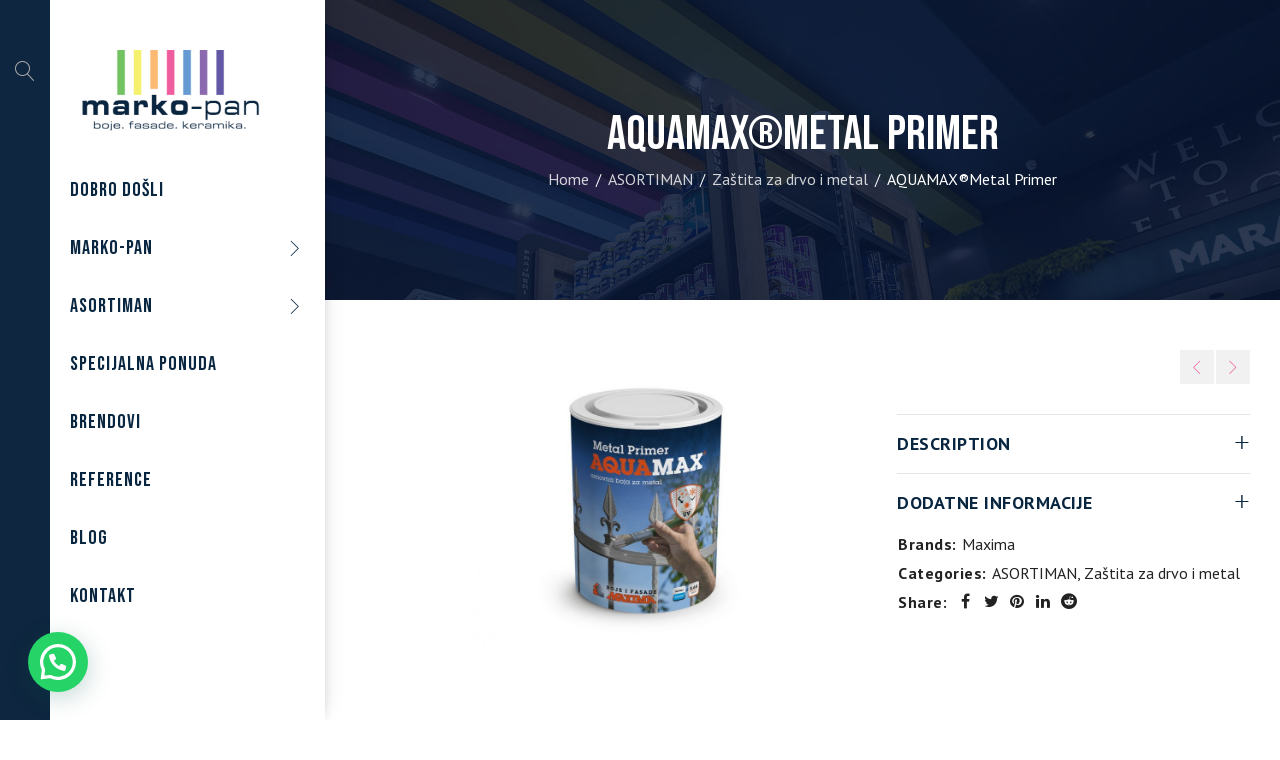

--- FILE ---
content_type: text/html; charset=UTF-8
request_url: https://marko-pan.co.rs/product/aquamaxmetal-primer/
body_size: 17749
content:
<!DOCTYPE html>
<html lang="en-US">
<head>
		<meta charset="UTF-8" />

			<meta name="viewport" content="width=device-width, initial-scale=1.0, maximum-scale=1" />
	
	<link rel="profile" href="//gmpg.org/xfn/11" />
				<link rel="shortcut icon" href="https://marko-pan.co.rs/wp-content/uploads/2022/10/favic.png" />
		<title>AQUAMAX®Metal Primer | MARKO-PAN</title>
<meta name='robots' content='max-image-preview:large' />
<link rel='dns-prefetch' href='//fonts.googleapis.com' />
<link rel='preconnect' href='https://fonts.gstatic.com' crossorigin />
<link rel="alternate" type="application/rss+xml" title="MARKO-PAN &raquo; Feed" href="https://marko-pan.co.rs/feed/" />
<link rel="alternate" type="application/rss+xml" title="MARKO-PAN &raquo; Comments Feed" href="https://marko-pan.co.rs/comments/feed/" />
<link rel="alternate" title="oEmbed (JSON)" type="application/json+oembed" href="https://marko-pan.co.rs/wp-json/oembed/1.0/embed?url=https%3A%2F%2Fmarko-pan.co.rs%2Fproduct%2Faquamaxmetal-primer%2F" />
<link rel="alternate" title="oEmbed (XML)" type="text/xml+oembed" href="https://marko-pan.co.rs/wp-json/oembed/1.0/embed?url=https%3A%2F%2Fmarko-pan.co.rs%2Fproduct%2Faquamaxmetal-primer%2F&#038;format=xml" />
<style id='wp-img-auto-sizes-contain-inline-css' type='text/css'>
img:is([sizes=auto i],[sizes^="auto," i]){contain-intrinsic-size:3000px 1500px}
/*# sourceURL=wp-img-auto-sizes-contain-inline-css */
</style>

<style id='wp-emoji-styles-inline-css' type='text/css'>

	img.wp-smiley, img.emoji {
		display: inline !important;
		border: none !important;
		box-shadow: none !important;
		height: 1em !important;
		width: 1em !important;
		margin: 0 0.07em !important;
		vertical-align: -0.1em !important;
		background: none !important;
		padding: 0 !important;
	}
/*# sourceURL=wp-emoji-styles-inline-css */
</style>
<link rel='stylesheet' id='wp-block-library-css' href='https://marko-pan.co.rs/wp-includes/css/dist/block-library/style.min.css?ver=6.9' type='text/css' media='all' />
<style id='global-styles-inline-css' type='text/css'>
:root{--wp--preset--aspect-ratio--square: 1;--wp--preset--aspect-ratio--4-3: 4/3;--wp--preset--aspect-ratio--3-4: 3/4;--wp--preset--aspect-ratio--3-2: 3/2;--wp--preset--aspect-ratio--2-3: 2/3;--wp--preset--aspect-ratio--16-9: 16/9;--wp--preset--aspect-ratio--9-16: 9/16;--wp--preset--color--black: #000000;--wp--preset--color--cyan-bluish-gray: #abb8c3;--wp--preset--color--white: #ffffff;--wp--preset--color--pale-pink: #f78da7;--wp--preset--color--vivid-red: #cf2e2e;--wp--preset--color--luminous-vivid-orange: #ff6900;--wp--preset--color--luminous-vivid-amber: #fcb900;--wp--preset--color--light-green-cyan: #7bdcb5;--wp--preset--color--vivid-green-cyan: #00d084;--wp--preset--color--pale-cyan-blue: #8ed1fc;--wp--preset--color--vivid-cyan-blue: #0693e3;--wp--preset--color--vivid-purple: #9b51e0;--wp--preset--gradient--vivid-cyan-blue-to-vivid-purple: linear-gradient(135deg,rgb(6,147,227) 0%,rgb(155,81,224) 100%);--wp--preset--gradient--light-green-cyan-to-vivid-green-cyan: linear-gradient(135deg,rgb(122,220,180) 0%,rgb(0,208,130) 100%);--wp--preset--gradient--luminous-vivid-amber-to-luminous-vivid-orange: linear-gradient(135deg,rgb(252,185,0) 0%,rgb(255,105,0) 100%);--wp--preset--gradient--luminous-vivid-orange-to-vivid-red: linear-gradient(135deg,rgb(255,105,0) 0%,rgb(207,46,46) 100%);--wp--preset--gradient--very-light-gray-to-cyan-bluish-gray: linear-gradient(135deg,rgb(238,238,238) 0%,rgb(169,184,195) 100%);--wp--preset--gradient--cool-to-warm-spectrum: linear-gradient(135deg,rgb(74,234,220) 0%,rgb(151,120,209) 20%,rgb(207,42,186) 40%,rgb(238,44,130) 60%,rgb(251,105,98) 80%,rgb(254,248,76) 100%);--wp--preset--gradient--blush-light-purple: linear-gradient(135deg,rgb(255,206,236) 0%,rgb(152,150,240) 100%);--wp--preset--gradient--blush-bordeaux: linear-gradient(135deg,rgb(254,205,165) 0%,rgb(254,45,45) 50%,rgb(107,0,62) 100%);--wp--preset--gradient--luminous-dusk: linear-gradient(135deg,rgb(255,203,112) 0%,rgb(199,81,192) 50%,rgb(65,88,208) 100%);--wp--preset--gradient--pale-ocean: linear-gradient(135deg,rgb(255,245,203) 0%,rgb(182,227,212) 50%,rgb(51,167,181) 100%);--wp--preset--gradient--electric-grass: linear-gradient(135deg,rgb(202,248,128) 0%,rgb(113,206,126) 100%);--wp--preset--gradient--midnight: linear-gradient(135deg,rgb(2,3,129) 0%,rgb(40,116,252) 100%);--wp--preset--font-size--small: 13px;--wp--preset--font-size--medium: 20px;--wp--preset--font-size--large: 36px;--wp--preset--font-size--x-large: 42px;--wp--preset--spacing--20: 0.44rem;--wp--preset--spacing--30: 0.67rem;--wp--preset--spacing--40: 1rem;--wp--preset--spacing--50: 1.5rem;--wp--preset--spacing--60: 2.25rem;--wp--preset--spacing--70: 3.38rem;--wp--preset--spacing--80: 5.06rem;--wp--preset--shadow--natural: 6px 6px 9px rgba(0, 0, 0, 0.2);--wp--preset--shadow--deep: 12px 12px 50px rgba(0, 0, 0, 0.4);--wp--preset--shadow--sharp: 6px 6px 0px rgba(0, 0, 0, 0.2);--wp--preset--shadow--outlined: 6px 6px 0px -3px rgb(255, 255, 255), 6px 6px rgb(0, 0, 0);--wp--preset--shadow--crisp: 6px 6px 0px rgb(0, 0, 0);}:where(.is-layout-flex){gap: 0.5em;}:where(.is-layout-grid){gap: 0.5em;}body .is-layout-flex{display: flex;}.is-layout-flex{flex-wrap: wrap;align-items: center;}.is-layout-flex > :is(*, div){margin: 0;}body .is-layout-grid{display: grid;}.is-layout-grid > :is(*, div){margin: 0;}:where(.wp-block-columns.is-layout-flex){gap: 2em;}:where(.wp-block-columns.is-layout-grid){gap: 2em;}:where(.wp-block-post-template.is-layout-flex){gap: 1.25em;}:where(.wp-block-post-template.is-layout-grid){gap: 1.25em;}.has-black-color{color: var(--wp--preset--color--black) !important;}.has-cyan-bluish-gray-color{color: var(--wp--preset--color--cyan-bluish-gray) !important;}.has-white-color{color: var(--wp--preset--color--white) !important;}.has-pale-pink-color{color: var(--wp--preset--color--pale-pink) !important;}.has-vivid-red-color{color: var(--wp--preset--color--vivid-red) !important;}.has-luminous-vivid-orange-color{color: var(--wp--preset--color--luminous-vivid-orange) !important;}.has-luminous-vivid-amber-color{color: var(--wp--preset--color--luminous-vivid-amber) !important;}.has-light-green-cyan-color{color: var(--wp--preset--color--light-green-cyan) !important;}.has-vivid-green-cyan-color{color: var(--wp--preset--color--vivid-green-cyan) !important;}.has-pale-cyan-blue-color{color: var(--wp--preset--color--pale-cyan-blue) !important;}.has-vivid-cyan-blue-color{color: var(--wp--preset--color--vivid-cyan-blue) !important;}.has-vivid-purple-color{color: var(--wp--preset--color--vivid-purple) !important;}.has-black-background-color{background-color: var(--wp--preset--color--black) !important;}.has-cyan-bluish-gray-background-color{background-color: var(--wp--preset--color--cyan-bluish-gray) !important;}.has-white-background-color{background-color: var(--wp--preset--color--white) !important;}.has-pale-pink-background-color{background-color: var(--wp--preset--color--pale-pink) !important;}.has-vivid-red-background-color{background-color: var(--wp--preset--color--vivid-red) !important;}.has-luminous-vivid-orange-background-color{background-color: var(--wp--preset--color--luminous-vivid-orange) !important;}.has-luminous-vivid-amber-background-color{background-color: var(--wp--preset--color--luminous-vivid-amber) !important;}.has-light-green-cyan-background-color{background-color: var(--wp--preset--color--light-green-cyan) !important;}.has-vivid-green-cyan-background-color{background-color: var(--wp--preset--color--vivid-green-cyan) !important;}.has-pale-cyan-blue-background-color{background-color: var(--wp--preset--color--pale-cyan-blue) !important;}.has-vivid-cyan-blue-background-color{background-color: var(--wp--preset--color--vivid-cyan-blue) !important;}.has-vivid-purple-background-color{background-color: var(--wp--preset--color--vivid-purple) !important;}.has-black-border-color{border-color: var(--wp--preset--color--black) !important;}.has-cyan-bluish-gray-border-color{border-color: var(--wp--preset--color--cyan-bluish-gray) !important;}.has-white-border-color{border-color: var(--wp--preset--color--white) !important;}.has-pale-pink-border-color{border-color: var(--wp--preset--color--pale-pink) !important;}.has-vivid-red-border-color{border-color: var(--wp--preset--color--vivid-red) !important;}.has-luminous-vivid-orange-border-color{border-color: var(--wp--preset--color--luminous-vivid-orange) !important;}.has-luminous-vivid-amber-border-color{border-color: var(--wp--preset--color--luminous-vivid-amber) !important;}.has-light-green-cyan-border-color{border-color: var(--wp--preset--color--light-green-cyan) !important;}.has-vivid-green-cyan-border-color{border-color: var(--wp--preset--color--vivid-green-cyan) !important;}.has-pale-cyan-blue-border-color{border-color: var(--wp--preset--color--pale-cyan-blue) !important;}.has-vivid-cyan-blue-border-color{border-color: var(--wp--preset--color--vivid-cyan-blue) !important;}.has-vivid-purple-border-color{border-color: var(--wp--preset--color--vivid-purple) !important;}.has-vivid-cyan-blue-to-vivid-purple-gradient-background{background: var(--wp--preset--gradient--vivid-cyan-blue-to-vivid-purple) !important;}.has-light-green-cyan-to-vivid-green-cyan-gradient-background{background: var(--wp--preset--gradient--light-green-cyan-to-vivid-green-cyan) !important;}.has-luminous-vivid-amber-to-luminous-vivid-orange-gradient-background{background: var(--wp--preset--gradient--luminous-vivid-amber-to-luminous-vivid-orange) !important;}.has-luminous-vivid-orange-to-vivid-red-gradient-background{background: var(--wp--preset--gradient--luminous-vivid-orange-to-vivid-red) !important;}.has-very-light-gray-to-cyan-bluish-gray-gradient-background{background: var(--wp--preset--gradient--very-light-gray-to-cyan-bluish-gray) !important;}.has-cool-to-warm-spectrum-gradient-background{background: var(--wp--preset--gradient--cool-to-warm-spectrum) !important;}.has-blush-light-purple-gradient-background{background: var(--wp--preset--gradient--blush-light-purple) !important;}.has-blush-bordeaux-gradient-background{background: var(--wp--preset--gradient--blush-bordeaux) !important;}.has-luminous-dusk-gradient-background{background: var(--wp--preset--gradient--luminous-dusk) !important;}.has-pale-ocean-gradient-background{background: var(--wp--preset--gradient--pale-ocean) !important;}.has-electric-grass-gradient-background{background: var(--wp--preset--gradient--electric-grass) !important;}.has-midnight-gradient-background{background: var(--wp--preset--gradient--midnight) !important;}.has-small-font-size{font-size: var(--wp--preset--font-size--small) !important;}.has-medium-font-size{font-size: var(--wp--preset--font-size--medium) !important;}.has-large-font-size{font-size: var(--wp--preset--font-size--large) !important;}.has-x-large-font-size{font-size: var(--wp--preset--font-size--x-large) !important;}
/*# sourceURL=global-styles-inline-css */
</style>

<style id='classic-theme-styles-inline-css' type='text/css'>
/*! This file is auto-generated */
.wp-block-button__link{color:#fff;background-color:#32373c;border-radius:9999px;box-shadow:none;text-decoration:none;padding:calc(.667em + 2px) calc(1.333em + 2px);font-size:1.125em}.wp-block-file__button{background:#32373c;color:#fff;text-decoration:none}
/*# sourceURL=/wp-includes/css/classic-themes.min.css */
</style>
<link rel='stylesheet' id='contact-form-7-css' href='https://marko-pan.co.rs/wp-content/plugins/contact-form-7/includes/css/styles.css?ver=6.1.4' type='text/css' media='all' />
<style id='contact-form-7-inline-css' type='text/css'>
.wpcf7 .wpcf7-recaptcha iframe {margin-bottom: 0;}.wpcf7 .wpcf7-recaptcha[data-align="center"] > div {margin: 0 auto;}.wpcf7 .wpcf7-recaptcha[data-align="right"] > div {margin: 0 0 0 auto;}
/*# sourceURL=contact-form-7-inline-css */
</style>
<link rel='stylesheet' id='rs-plugin-settings-css' href='https://marko-pan.co.rs/wp-content/plugins/revslider/public/assets/css/rs6.css?ver=6.4.6' type='text/css' media='all' />
<style id='rs-plugin-settings-inline-css' type='text/css'>
#rs-demo-id {}
/*# sourceURL=rs-plugin-settings-inline-css */
</style>
<link rel='stylesheet' id='js_composer_front-css' href='https://marko-pan.co.rs/wp-content/plugins/js_composer/assets/css/js_composer.min.css?ver=6.9.0' type='text/css' media='all' />
<link rel='stylesheet' id='ts-shortcode-css' href='https://marko-pan.co.rs/wp-content/plugins/themesky/css/shortcode.css?ver=1.0.9' type='text/css' media='all' />
<link rel='stylesheet' id='owl-carousel-css' href='https://marko-pan.co.rs/wp-content/plugins/themesky/css/owl.carousel.css?ver=1.0.9' type='text/css' media='all' />
<link rel='stylesheet' id='woocommerce-layout-css' href='https://marko-pan.co.rs/wp-content/plugins/woocommerce/assets/css/woocommerce-layout.css?ver=8.6.1' type='text/css' media='all' />
<link rel='stylesheet' id='woocommerce-smallscreen-css' href='https://marko-pan.co.rs/wp-content/plugins/woocommerce/assets/css/woocommerce-smallscreen.css?ver=8.6.1' type='text/css' media='only screen and (max-width: 768px)' />
<link rel='stylesheet' id='woocommerce-general-css' href='https://marko-pan.co.rs/wp-content/plugins/woocommerce/assets/css/woocommerce.css?ver=8.6.1' type='text/css' media='all' />
<style id='woocommerce-inline-inline-css' type='text/css'>
.woocommerce form .form-row .required { visibility: visible; }
/*# sourceURL=woocommerce-inline-inline-css */
</style>
<link rel='stylesheet' id='yoome-reset-css' href='https://marko-pan.co.rs/wp-content/themes/yoome/css/reset.css?ver=1.1.7' type='text/css' media='all' />
<link rel='stylesheet' id='yoome-style-css' href='https://marko-pan.co.rs/wp-content/themes/yoome/style.css?ver=6.9' type='text/css' media='all' />
<link rel='stylesheet' id='yoome-child-style-css' href='https://marko-pan.co.rs/wp-content/themes/yoome-child/style.css?ver=6.9' type='text/css' media='all' />
<link rel='stylesheet' id='dflip-style-css' href='https://marko-pan.co.rs/wp-content/plugins/3d-flipbook-dflip-lite/assets/css/dflip.min.css?ver=2.4.20' type='text/css' media='all' />
<link rel='stylesheet' id='uacf7-frontend-style-css' href='https://marko-pan.co.rs/wp-content/plugins/ultimate-addons-for-contact-form-7/assets/css/uacf7-frontend.css?ver=6.9' type='text/css' media='all' />
<link rel='stylesheet' id='uacf7-form-style-css' href='https://marko-pan.co.rs/wp-content/plugins/ultimate-addons-for-contact-form-7/assets/css/form-style.css?ver=6.9' type='text/css' media='all' />
<link rel='stylesheet' id='uacf7-column-css' href='https://marko-pan.co.rs/wp-content/plugins/ultimate-addons-for-contact-form-7/addons/column/grid/columns.css?ver=6.9' type='text/css' media='all' />
<link rel="preload" as="style" href="https://fonts.googleapis.com/css?family=PT%20Sans:400,700%7CBebas%20Neue:400%7CMaven%20Pro:400,600&#038;subset=latin-ext&#038;display=swap&#038;ver=1728640333" /><link rel="stylesheet" href="https://fonts.googleapis.com/css?family=PT%20Sans:400,700%7CBebas%20Neue:400%7CMaven%20Pro:400,600&#038;subset=latin-ext&#038;display=swap&#038;ver=1728640333" media="print" onload="this.media='all'"><noscript><link rel="stylesheet" href="https://fonts.googleapis.com/css?family=PT%20Sans:400,700%7CBebas%20Neue:400%7CMaven%20Pro:400,600&#038;subset=latin-ext&#038;display=swap&#038;ver=1728640333" /></noscript><link rel='stylesheet' id='font-awesome-css' href='https://marko-pan.co.rs/wp-content/themes/yoome/css/font-awesome.css?ver=1.1.7' type='text/css' media='all' />
<link rel='stylesheet' id='font-linear-icon-css' href='https://marko-pan.co.rs/wp-content/themes/yoome/css/linearicons.css?ver=1.1.7' type='text/css' media='all' />
<link rel='stylesheet' id='yoome-responsive-css' href='https://marko-pan.co.rs/wp-content/themes/yoome/css/responsive.css?ver=1.1.7' type='text/css' media='all' />
<link rel='stylesheet' id='prettyphoto-css' href='https://marko-pan.co.rs/wp-content/plugins/js_composer/assets/lib/prettyphoto/css/prettyPhoto.min.css?ver=6.9.0' type='text/css' media='all' />
<link rel='stylesheet' id='yoome-dynamic-css-css' href='https://marko-pan.co.rs/wp-content/uploads/yoomechild.css?ver=1728640333' type='text/css' media='all' />
<script type="text/javascript" src="https://marko-pan.co.rs/wp-includes/js/jquery/jquery.min.js?ver=3.7.1" id="jquery-core-js"></script>
<script type="text/javascript" src="https://marko-pan.co.rs/wp-includes/js/jquery/jquery-migrate.min.js?ver=3.4.1" id="jquery-migrate-js"></script>
<script type="text/javascript" src="https://marko-pan.co.rs/wp-content/plugins/revslider/public/assets/js/rbtools.min.js?ver=6.4.4" id="tp-tools-js"></script>
<script type="text/javascript" src="https://marko-pan.co.rs/wp-content/plugins/revslider/public/assets/js/rs6.min.js?ver=6.4.6" id="revmin-js"></script>
<script type="text/javascript" src="https://marko-pan.co.rs/wp-content/plugins/woocommerce/assets/js/jquery-blockui/jquery.blockUI.min.js?ver=2.7.0-wc.8.6.1" id="jquery-blockui-js" data-wp-strategy="defer"></script>
<script type="text/javascript" id="wc-add-to-cart-js-extra">
/* <![CDATA[ */
var wc_add_to_cart_params = {"ajax_url":"/wp-admin/admin-ajax.php","wc_ajax_url":"/?wc-ajax=%%endpoint%%","i18n_view_cart":"View cart","cart_url":"https://marko-pan.co.rs/cart/","is_cart":"","cart_redirect_after_add":"no"};
//# sourceURL=wc-add-to-cart-js-extra
/* ]]> */
</script>
<script type="text/javascript" src="https://marko-pan.co.rs/wp-content/plugins/woocommerce/assets/js/frontend/add-to-cart.min.js?ver=8.6.1" id="wc-add-to-cart-js" data-wp-strategy="defer"></script>
<script type="text/javascript" id="wc-single-product-js-extra">
/* <![CDATA[ */
var wc_single_product_params = {"i18n_required_rating_text":"Please select a rating","review_rating_required":"yes","flexslider":{"rtl":false,"animation":"slide","smoothHeight":true,"directionNav":false,"controlNav":"thumbnails","slideshow":false,"animationSpeed":500,"animationLoop":false,"allowOneSlide":false},"zoom_enabled":"","zoom_options":[],"photoswipe_enabled":"","photoswipe_options":{"shareEl":false,"closeOnScroll":false,"history":false,"hideAnimationDuration":0,"showAnimationDuration":0},"flexslider_enabled":""};
//# sourceURL=wc-single-product-js-extra
/* ]]> */
</script>
<script type="text/javascript" src="https://marko-pan.co.rs/wp-content/plugins/woocommerce/assets/js/frontend/single-product.min.js?ver=8.6.1" id="wc-single-product-js" defer="defer" data-wp-strategy="defer"></script>
<script type="text/javascript" src="https://marko-pan.co.rs/wp-content/plugins/woocommerce/assets/js/js-cookie/js.cookie.min.js?ver=2.1.4-wc.8.6.1" id="js-cookie-js" defer="defer" data-wp-strategy="defer"></script>
<script type="text/javascript" id="woocommerce-js-extra">
/* <![CDATA[ */
var woocommerce_params = {"ajax_url":"/wp-admin/admin-ajax.php","wc_ajax_url":"/?wc-ajax=%%endpoint%%"};
//# sourceURL=woocommerce-js-extra
/* ]]> */
</script>
<script type="text/javascript" src="https://marko-pan.co.rs/wp-content/plugins/woocommerce/assets/js/frontend/woocommerce.min.js?ver=8.6.1" id="woocommerce-js" defer="defer" data-wp-strategy="defer"></script>
<script type="text/javascript" src="https://marko-pan.co.rs/wp-content/plugins/js_composer/assets/js/vendors/woocommerce-add-to-cart.js?ver=6.9.0" id="vc_woocommerce-add-to-cart-js-js"></script>
<link rel="https://api.w.org/" href="https://marko-pan.co.rs/wp-json/" /><link rel="alternate" title="JSON" type="application/json" href="https://marko-pan.co.rs/wp-json/wp/v2/product/6325" /><link rel="EditURI" type="application/rsd+xml" title="RSD" href="https://marko-pan.co.rs/xmlrpc.php?rsd" />
<meta name="generator" content="WordPress 6.9" />
<meta name="generator" content="WooCommerce 8.6.1" />
<link rel="canonical" href="https://marko-pan.co.rs/product/aquamaxmetal-primer/" />
<link rel='shortlink' href='https://marko-pan.co.rs/?p=6325' />
<meta name="generator" content="Redux 4.5.10" /><style type="text/css" data-type="vc_shortcodes-custom-css">.vc_custom_1666354423722{padding-top: 30px !important;padding-bottom: 30px !important;}.vc_custom_1666776739486{border-top-width: 1px !important;border-top-color: #bfbfbf !important;}.vc_custom_1666776575727{padding-top: 50px !important;padding-bottom: 50px !important;}.vc_custom_1666778928318{border-top-width: 1px !important;border-top-color: #092640 !important;}.vc_custom_1666778445889{margin-right: 0px !important;padding-right: 0px !important;}</style>	<noscript><style>.woocommerce-product-gallery{ opacity: 1 !important; }</style></noscript>
	<meta name="generator" content="Powered by WPBakery Page Builder - drag and drop page builder for WordPress."/>
<meta name="generator" content="Powered by Slider Revolution 6.4.6 - responsive, Mobile-Friendly Slider Plugin for WordPress with comfortable drag and drop interface." />
<script type="text/javascript">function setREVStartSize(e){
			//window.requestAnimationFrame(function() {				 
				window.RSIW = window.RSIW===undefined ? window.innerWidth : window.RSIW;	
				window.RSIH = window.RSIH===undefined ? window.innerHeight : window.RSIH;	
				try {								
					var pw = document.getElementById(e.c).parentNode.offsetWidth,
						newh;
					pw = pw===0 || isNaN(pw) ? window.RSIW : pw;
					e.tabw = e.tabw===undefined ? 0 : parseInt(e.tabw);
					e.thumbw = e.thumbw===undefined ? 0 : parseInt(e.thumbw);
					e.tabh = e.tabh===undefined ? 0 : parseInt(e.tabh);
					e.thumbh = e.thumbh===undefined ? 0 : parseInt(e.thumbh);
					e.tabhide = e.tabhide===undefined ? 0 : parseInt(e.tabhide);
					e.thumbhide = e.thumbhide===undefined ? 0 : parseInt(e.thumbhide);
					e.mh = e.mh===undefined || e.mh=="" || e.mh==="auto" ? 0 : parseInt(e.mh,0);		
					if(e.layout==="fullscreen" || e.l==="fullscreen") 						
						newh = Math.max(e.mh,window.RSIH);					
					else{					
						e.gw = Array.isArray(e.gw) ? e.gw : [e.gw];
						for (var i in e.rl) if (e.gw[i]===undefined || e.gw[i]===0) e.gw[i] = e.gw[i-1];					
						e.gh = e.el===undefined || e.el==="" || (Array.isArray(e.el) && e.el.length==0)? e.gh : e.el;
						e.gh = Array.isArray(e.gh) ? e.gh : [e.gh];
						for (var i in e.rl) if (e.gh[i]===undefined || e.gh[i]===0) e.gh[i] = e.gh[i-1];
											
						var nl = new Array(e.rl.length),
							ix = 0,						
							sl;					
						e.tabw = e.tabhide>=pw ? 0 : e.tabw;
						e.thumbw = e.thumbhide>=pw ? 0 : e.thumbw;
						e.tabh = e.tabhide>=pw ? 0 : e.tabh;
						e.thumbh = e.thumbhide>=pw ? 0 : e.thumbh;					
						for (var i in e.rl) nl[i] = e.rl[i]<window.RSIW ? 0 : e.rl[i];
						sl = nl[0];									
						for (var i in nl) if (sl>nl[i] && nl[i]>0) { sl = nl[i]; ix=i;}															
						var m = pw>(e.gw[ix]+e.tabw+e.thumbw) ? 1 : (pw-(e.tabw+e.thumbw)) / (e.gw[ix]);					
						newh =  (e.gh[ix] * m) + (e.tabh + e.thumbh);
					}				
					if(window.rs_init_css===undefined) window.rs_init_css = document.head.appendChild(document.createElement("style"));					
					document.getElementById(e.c).height = newh+"px";
					window.rs_init_css.innerHTML += "#"+e.c+"_wrapper { height: "+newh+"px }";				
				} catch(e){
					console.log("Failure at Presize of Slider:" + e)
				}					   
			//});
		  };</script>
<noscript><style> .wpb_animate_when_almost_visible { opacity: 1; }</style></noscript><link rel='stylesheet' id='redux-custom-fonts-css' href='//marko-pan.co.rs/wp-content/uploads/redux/custom-fonts/fonts.css?ver=1675072448' type='text/css' media='all' />
<link rel='stylesheet' id='vc_tta_style-css' href='https://marko-pan.co.rs/wp-content/plugins/js_composer/assets/css/js_composer_tta.min.css?ver=6.9.0' type='text/css' media='all' />
<link rel='stylesheet' id='joinchat-css' href='https://marko-pan.co.rs/wp-content/plugins/creame-whatsapp-me/public/css/joinchat.min.css?ver=6.0.10' type='text/css' media='all' />
</head>
<body class="wp-singular product-template-default single single-product postid-6325 wp-theme-yoome wp-child-theme-yoome-child theme-yoome woocommerce woocommerce-page woocommerce-no-js header-fullwidth header-v5 product-label-rectangle product-style-2 product-no-tooltip no-quickshop no-wishlist no-compare ts_desktop wpb-js-composer js-comp-ver-6.9.0 vc_responsive product-meta-center infinity-scroll">

<div id="page" class="hfeed site">

			<!-- Page Slider -->
				
		<!-- Search -->
				<div id="ts-search-sidebar" class="ts-floating-sidebar">
			<div class="overlay"></div>
			<div class="ts-search-by-category ts-sidebar-content woocommerce">
				<h2 class="title">Search </h2>
				<span class="close"></span>
				<form method="get" action="https://marko-pan.co.rs/" id="searchform-656">
	<div class="search-table">
		<div class="search-field search-content">
			<input type="text" value="" name="s" id="s-656" placeholder="Search for products" autocomplete="off" />
						<input type="hidden" name="post_type" value="product" />
					</div>
		<div class="search-button">
			<input type="submit" id="searchsubmit-656" value="Search" />
		</div>
	</div>
</form>				<div class="ts-search-result-container"></div>
			</div>
		</div>
				
		<!-- Group Header Button -->
		<div id="group-icon-header" class="ts-floating-sidebar">
		
			<div class="ts-sidebar-content">
				<span class="close"></span>
				
				<div class="logo-wrapper visible-phone">		<div class="logo">
			<a href="https://marko-pan.co.rs/">
			<!-- Main logo -->
							<img src="https://marko-pan.co.rs/wp-content/uploads/2022/11/MP-logo4.png" alt="MARKO-PAN" title="MARKO-PAN" class="normal-logo" />
						
			<!-- Mobile logo -->
							<img src="https://marko-pan.co.rs/wp-content/uploads/2022/11/MP-logo4.png" alt="MARKO-PAN" title="MARKO-PAN" class="mobile-logo" />
						
			<!-- Mobile menu logo -->
							<img src="https://marko-pan.co.rs/wp-content/uploads/2022/11/MP-logo6-beli.png" alt="MARKO-PAN" title="MARKO-PAN" class="mobile-menu-logo" />
						
			<!-- Sticky logo -->
							<img src="https://marko-pan.co.rs/wp-content/uploads/2022/11/MP-logo4.png" alt="MARKO-PAN" title="MARKO-PAN" class="sticky-logo" />
						
						</a>
		</div>
		</div>
				
				<div class="mobile-menu-wrapper ts-menu visible-phone">
					<div class="menu-main-mobile">
						<nav class="mobile-menu"><ul id="menu-main-menu" class="menu"><li id="menu-item-24" class="menu-item menu-item-type-post_type menu-item-object-page menu-item-home menu-item-24 ts-normal-menu">
	<a href="https://marko-pan.co.rs/"><span class="menu-label">Dobro došli</span></a></li>
<li id="menu-item-8476" class="menu-item menu-item-type-custom menu-item-object-custom menu-item-has-children menu-item-8476 ts-normal-menu parent">
	<a><span class="menu-label">MARKO-PAN</span></a><span class="ts-menu-drop-icon"></span>
<ul class="sub-menu">
	<li id="menu-item-26" class="menu-item menu-item-type-post_type menu-item-object-page menu-item-26">
		<a href="https://marko-pan.co.rs/o-nama/"><span class="menu-label">O nama</span></a></li>
	<li id="menu-item-8475" class="menu-item menu-item-type-post_type menu-item-object-page menu-item-8475">
		<a href="https://marko-pan.co.rs/zaposlenje/"><span class="menu-label">Zaposlenje</span></a></li>
	<li id="menu-item-9669" class="menu-item menu-item-type-post_type menu-item-object-page menu-item-9669">
		<a href="https://marko-pan.co.rs/arhitekte-i-dizajneri/"><span class="menu-label">Arhitekte i dizajneri</span></a></li>
	<li id="menu-item-8691" class="menu-item menu-item-type-post_type menu-item-object-page menu-item-8691">
		<a href="https://marko-pan.co.rs/marko-pan-news/"><span class="menu-label">MARKO-PAN NEWS</span></a></li>
</ul>
</li>
<li id="menu-item-7635" class="menu-item menu-item-type-post_type menu-item-object-page menu-item-7635 hide ts-megamenu ts-megamenu-columns--1 ts-megamenu-fullwidth ts-megamenu-fullwidth-stretch no-stretch-content parent">
	<a href="https://marko-pan.co.rs/asortiman/"><span class="menu-label">ASORTIMAN</span></a><span class="ts-menu-drop-icon"></span>
<ul class="sub-menu">
<li><div class="ts-megamenu-widgets-container ts-megamenu-container"><ul><li id="nav_menu-3" class="widget widget_nav_menu"><div class="menu-asortiman-1-container"><ul id="menu-asortiman-1" class="menu"><li id="menu-item-7357" class="menu-item menu-item-type-post_type menu-item-object-page menu-item-7357"><a href="https://marko-pan.co.rs/asortiman/fasadni-sistemi-i-termoizolacija/">Fasadni sistemi i termoizolacija</a></li>
<li id="menu-item-96" class="menu-item menu-item-type-taxonomy menu-item-object-product_cat menu-item-96"><a href="https://marko-pan.co.rs/product-category/asortiman/gradevinsko-tehnicki-elementi/">Građevinsko-tehnički elementi</a></li>
<li id="menu-item-8560" class="menu-item menu-item-type-taxonomy menu-item-object-product_cat menu-item-8560"><a href="https://marko-pan.co.rs/product-category/asortiman/knauf-suva-gradnja-i-vuna/">Knauf suva gradnja</a></li>
<li id="menu-item-8561" class="menu-item menu-item-type-taxonomy menu-item-object-product_cat menu-item-8561"><a href="https://marko-pan.co.rs/product-category/asortiman/hidroizolacija/">Hidroizolacija</a></li>
</ul></div></li>
<li id="nav_menu-2" class="widget widget_nav_menu"><div class="menu-asortiman-2-container"><ul id="menu-asortiman-2" class="menu"><li id="menu-item-97" class="menu-item menu-item-type-taxonomy menu-item-object-product_cat current-product-ancestor current-menu-parent current-product-parent menu-item-97"><a href="https://marko-pan.co.rs/product-category/asortiman/zastita-za-drvo-i-metal/">Zaštita za drvo i metal</a></li>
<li id="menu-item-8562" class="menu-item menu-item-type-taxonomy menu-item-object-product_cat menu-item-8562"><a href="https://marko-pan.co.rs/product-category/asortiman/boje-za-enterijer/">Boje za enterijer</a></li>
<li id="menu-item-8563" class="menu-item menu-item-type-taxonomy menu-item-object-product_cat menu-item-8563"><a href="https://marko-pan.co.rs/product-category/asortiman/dekorativne-tehnike/">Dekorativne tehnike</a></li>
<li id="menu-item-8564" class="menu-item menu-item-type-custom menu-item-object-custom menu-item-8564"><a href="https://marko-pan.co.rs/wp-content/uploads/2023/01/katalog-2023%20stilby.pdf">Dekorativni elementi od stiropora</a></li>
</ul></div></li>
<li id="nav_menu-4" class="widget widget_nav_menu"><div class="menu-asortiman-3-container"><ul id="menu-asortiman-3" class="menu"><li id="menu-item-8565" class="menu-item menu-item-type-post_type menu-item-object-page menu-item-8565"><a href="https://marko-pan.co.rs/asortiman/keramika/">Keramika</a></li>
<li id="menu-item-101" class="menu-item menu-item-type-taxonomy menu-item-object-product_cat menu-item-101"><a href="https://marko-pan.co.rs/product-category/asortiman/lepak-i-mase-za-keramiku/">Lepak i mase za keramiku</a></li>
<li id="menu-item-102" class="menu-item menu-item-type-taxonomy menu-item-object-product_cat menu-item-102"><a href="https://marko-pan.co.rs/product-category/asortiman/sanitarije-i-baterije/">Sanitarije i baterije</a></li>
<li id="menu-item-103" class="menu-item menu-item-type-taxonomy menu-item-object-product_cat menu-item-103"><a href="https://marko-pan.co.rs/product-category/asortiman/prateci-asortiman-za-kupatila/">Prateći asortiman za kupatila</a></li>
</ul></div></li>
<li id="nav_menu-5" class="widget widget_nav_menu"><div class="menu-asortiman-4-container"><ul id="menu-asortiman-4" class="menu"><li id="menu-item-7384" class="menu-item menu-item-type-post_type menu-item-object-page menu-item-7384"><a href="https://marko-pan.co.rs/asortiman/podovi/">Podovi</a></li>
<li id="menu-item-8566" class="menu-item menu-item-type-post_type menu-item-object-page menu-item-8566"><a href="https://marko-pan.co.rs/asortiman/tapete-i-fototapete/">Tapete, zavese i draperi</a></li>
<li id="menu-item-107" class="menu-item menu-item-type-taxonomy menu-item-object-product_cat menu-item-107"><a href="https://marko-pan.co.rs/product-category/asortiman/alati-i-zastita-na-radu/">Alati i zaštita na radu</a></li>
<li id="menu-item-7410" class="menu-item menu-item-type-post_type menu-item-object-page menu-item-7410"><a href="https://marko-pan.co.rs/asortiman/ostalo/">Ostalo</a></li>
</ul></div></li>
</ul></div></li></ul></li>
<li id="menu-item-71" class="menu-item menu-item-type-post_type menu-item-object-page menu-item-71 ts-normal-menu">
	<a href="https://marko-pan.co.rs/specijlana-ponuda/"><span class="menu-label">Specijalna ponuda</span></a></li>
<li id="menu-item-70" class="menu-item menu-item-type-post_type menu-item-object-page menu-item-70 ts-normal-menu">
	<a href="https://marko-pan.co.rs/brendovi/"><span class="menu-label">Brendovi</span></a></li>
<li id="menu-item-27" class="menu-item menu-item-type-post_type menu-item-object-page menu-item-27 ts-normal-menu">
	<a href="https://marko-pan.co.rs/reference/"><span class="menu-label">Reference</span></a></li>
<li id="menu-item-23" class="menu-item menu-item-type-post_type menu-item-object-page menu-item-23 ts-normal-menu">
	<a href="https://marko-pan.co.rs/blog/"><span class="menu-label">Blog</span></a></li>
<li id="menu-item-25" class="menu-item menu-item-type-post_type menu-item-object-page menu-item-25 ts-normal-menu">
	<a href="https://marko-pan.co.rs/kontakt/"><span class="menu-label">Kontakt</span></a></li>
</ul></nav>					</div>
					
				</div>
				
				<div class="group-button-header">
										
										
						
					
										
											Adresa: Jabučki put 235a, Pančevo </br></br>
Telefon: 064 173 1773</br></br>										
					<div class="ts-header-social-icons">
	<span>Follow:</span>
	<ul>
			
				<li class="facebook">
			<a href="https://www.facebook.com/farbaramarkopan" target="_blank"><i class="fa fa-facebook"></i></a>
		</li>
		
				
				
				<li class="instagram">
			<a href="https://www.instagram.com/marko__pan/" target="_blank"><i class="fa fa-instagram"></i></a>
		</li>
				
				
		
	</ul>
</div>				</div>
				
			</div>
			

		</div>
		
		
		<!-- Shopping Cart Floating Sidebar -->
				
		<header class="ts-header header-ipad has-sticky hidden-cart hidden-wishlist show-search">
	<div class="header-container">
		<div class="header-template">
			<div class="header-middle">
				<div class="container">
					
					<div class="logo-wrapper">		<div class="logo">
			<a href="https://marko-pan.co.rs/">
			<!-- Main logo -->
							<img src="https://marko-pan.co.rs/wp-content/uploads/2022/11/MP-logo4.png" alt="MARKO-PAN" title="MARKO-PAN" class="normal-logo" />
						
			<!-- Mobile logo -->
							<img src="https://marko-pan.co.rs/wp-content/uploads/2022/11/MP-logo4.png" alt="MARKO-PAN" title="MARKO-PAN" class="mobile-logo" />
						
			<!-- Mobile menu logo -->
							<img src="https://marko-pan.co.rs/wp-content/uploads/2022/11/MP-logo6-beli.png" alt="MARKO-PAN" title="MARKO-PAN" class="mobile-menu-logo" />
						
			<!-- Sticky logo -->
							<img src="https://marko-pan.co.rs/wp-content/uploads/2022/11/MP-logo4.png" alt="MARKO-PAN" title="MARKO-PAN" class="sticky-logo" />
						
						</a>
		</div>
		</div>
					
					<div class="header-right">
						
						<div class="ts-group-meta-icon-toggle">
							<span class="icon "></span>
						</div>
						
												<div class="search-sidebar-icon search-button">
							<span class="icon "></span>
						</div>
												
												
					</div>
				</div>
			</div>
		</div>	
	</div>
</header>
<header class="ts-header header-vertical has-sticky hidden-cart hidden-wishlist show-search">
	<div class="header-container">
		<div class="header-template">
			<div class="header-left">
					
								<div class="search-sidebar-icon search-button">
					<span class="icon "></span>
				</div>
								
								
								
								
								
									
			</div>
			
			<div class="header-right">
					
				<div class="logo-wrapper">		<div class="logo">
			<a href="https://marko-pan.co.rs/">
			<!-- Main logo -->
							<img src="https://marko-pan.co.rs/wp-content/uploads/2022/11/MP-logo4.png" alt="MARKO-PAN" title="MARKO-PAN" class="normal-logo" />
						
			<!-- Mobile logo -->
							<img src="https://marko-pan.co.rs/wp-content/uploads/2022/11/MP-logo4.png" alt="MARKO-PAN" title="MARKO-PAN" class="mobile-logo" />
						
			<!-- Mobile menu logo -->
							<img src="https://marko-pan.co.rs/wp-content/uploads/2022/11/MP-logo6-beli.png" alt="MARKO-PAN" title="MARKO-PAN" class="mobile-menu-logo" />
						
			<!-- Sticky logo -->
							<img src="https://marko-pan.co.rs/wp-content/uploads/2022/11/MP-logo4.png" alt="MARKO-PAN" title="MARKO-PAN" class="sticky-logo" />
						
						</a>
		</div>
		</div>
				
				<div class="menu-wrapper hidden-phone">							
					<div class="ts-menu">
						<nav class="main-menu pc-menu ts-mega-menu-wrapper"><ul id="menu-main-menu-1" class="menu"><li class="menu-item menu-item-type-post_type menu-item-object-page menu-item-home menu-item-24 ts-normal-menu">
	<a href="https://marko-pan.co.rs/"><span class="menu-label">Dobro došli</span></a></li>
<li class="menu-item menu-item-type-custom menu-item-object-custom menu-item-has-children menu-item-8476 ts-normal-menu parent">
	<a><span class="menu-label">MARKO-PAN</span></a><span class="ts-menu-drop-icon"></span>
<ul class="sub-menu">
	<li class="menu-item menu-item-type-post_type menu-item-object-page menu-item-26">
		<a href="https://marko-pan.co.rs/o-nama/"><span class="menu-label">O nama</span></a></li>
	<li class="menu-item menu-item-type-post_type menu-item-object-page menu-item-8475">
		<a href="https://marko-pan.co.rs/zaposlenje/"><span class="menu-label">Zaposlenje</span></a></li>
	<li class="menu-item menu-item-type-post_type menu-item-object-page menu-item-9669">
		<a href="https://marko-pan.co.rs/arhitekte-i-dizajneri/"><span class="menu-label">Arhitekte i dizajneri</span></a></li>
	<li class="menu-item menu-item-type-post_type menu-item-object-page menu-item-8691">
		<a href="https://marko-pan.co.rs/marko-pan-news/"><span class="menu-label">MARKO-PAN NEWS</span></a></li>
</ul>
</li>
<li class="menu-item menu-item-type-post_type menu-item-object-page menu-item-7635 hide ts-megamenu ts-megamenu-columns--1 ts-megamenu-fullwidth ts-megamenu-fullwidth-stretch no-stretch-content parent">
	<a href="https://marko-pan.co.rs/asortiman/"><span class="menu-label">ASORTIMAN</span></a><span class="ts-menu-drop-icon"></span>
<ul class="sub-menu">
<li><div class="ts-megamenu-widgets-container ts-megamenu-container"><ul><li id="nav_menu-3" class="widget widget_nav_menu"><div class="menu-asortiman-1-container"><ul id="menu-asortiman-5" class="menu"><li class="menu-item menu-item-type-post_type menu-item-object-page menu-item-7357"><a href="https://marko-pan.co.rs/asortiman/fasadni-sistemi-i-termoizolacija/">Fasadni sistemi i termoizolacija</a></li>
<li class="menu-item menu-item-type-taxonomy menu-item-object-product_cat menu-item-96"><a href="https://marko-pan.co.rs/product-category/asortiman/gradevinsko-tehnicki-elementi/">Građevinsko-tehnički elementi</a></li>
<li class="menu-item menu-item-type-taxonomy menu-item-object-product_cat menu-item-8560"><a href="https://marko-pan.co.rs/product-category/asortiman/knauf-suva-gradnja-i-vuna/">Knauf suva gradnja</a></li>
<li class="menu-item menu-item-type-taxonomy menu-item-object-product_cat menu-item-8561"><a href="https://marko-pan.co.rs/product-category/asortiman/hidroizolacija/">Hidroizolacija</a></li>
</ul></div></li>
<li id="nav_menu-2" class="widget widget_nav_menu"><div class="menu-asortiman-2-container"><ul id="menu-asortiman-6" class="menu"><li class="menu-item menu-item-type-taxonomy menu-item-object-product_cat current-product-ancestor current-menu-parent current-product-parent menu-item-97"><a href="https://marko-pan.co.rs/product-category/asortiman/zastita-za-drvo-i-metal/">Zaštita za drvo i metal</a></li>
<li class="menu-item menu-item-type-taxonomy menu-item-object-product_cat menu-item-8562"><a href="https://marko-pan.co.rs/product-category/asortiman/boje-za-enterijer/">Boje za enterijer</a></li>
<li class="menu-item menu-item-type-taxonomy menu-item-object-product_cat menu-item-8563"><a href="https://marko-pan.co.rs/product-category/asortiman/dekorativne-tehnike/">Dekorativne tehnike</a></li>
<li class="menu-item menu-item-type-custom menu-item-object-custom menu-item-8564"><a href="https://marko-pan.co.rs/wp-content/uploads/2023/01/katalog-2023%20stilby.pdf">Dekorativni elementi od stiropora</a></li>
</ul></div></li>
<li id="nav_menu-4" class="widget widget_nav_menu"><div class="menu-asortiman-3-container"><ul id="menu-asortiman-7" class="menu"><li class="menu-item menu-item-type-post_type menu-item-object-page menu-item-8565"><a href="https://marko-pan.co.rs/asortiman/keramika/">Keramika</a></li>
<li class="menu-item menu-item-type-taxonomy menu-item-object-product_cat menu-item-101"><a href="https://marko-pan.co.rs/product-category/asortiman/lepak-i-mase-za-keramiku/">Lepak i mase za keramiku</a></li>
<li class="menu-item menu-item-type-taxonomy menu-item-object-product_cat menu-item-102"><a href="https://marko-pan.co.rs/product-category/asortiman/sanitarije-i-baterije/">Sanitarije i baterije</a></li>
<li class="menu-item menu-item-type-taxonomy menu-item-object-product_cat menu-item-103"><a href="https://marko-pan.co.rs/product-category/asortiman/prateci-asortiman-za-kupatila/">Prateći asortiman za kupatila</a></li>
</ul></div></li>
<li id="nav_menu-5" class="widget widget_nav_menu"><div class="menu-asortiman-4-container"><ul id="menu-asortiman-8" class="menu"><li class="menu-item menu-item-type-post_type menu-item-object-page menu-item-7384"><a href="https://marko-pan.co.rs/asortiman/podovi/">Podovi</a></li>
<li class="menu-item menu-item-type-post_type menu-item-object-page menu-item-8566"><a href="https://marko-pan.co.rs/asortiman/tapete-i-fototapete/">Tapete, zavese i draperi</a></li>
<li class="menu-item menu-item-type-taxonomy menu-item-object-product_cat menu-item-107"><a href="https://marko-pan.co.rs/product-category/asortiman/alati-i-zastita-na-radu/">Alati i zaštita na radu</a></li>
<li class="menu-item menu-item-type-post_type menu-item-object-page menu-item-7410"><a href="https://marko-pan.co.rs/asortiman/ostalo/">Ostalo</a></li>
</ul></div></li>
</ul></div></li></ul></li>
<li class="menu-item menu-item-type-post_type menu-item-object-page menu-item-71 ts-normal-menu">
	<a href="https://marko-pan.co.rs/specijlana-ponuda/"><span class="menu-label">Specijalna ponuda</span></a></li>
<li class="menu-item menu-item-type-post_type menu-item-object-page menu-item-70 ts-normal-menu">
	<a href="https://marko-pan.co.rs/brendovi/"><span class="menu-label">Brendovi</span></a></li>
<li class="menu-item menu-item-type-post_type menu-item-object-page menu-item-27 ts-normal-menu">
	<a href="https://marko-pan.co.rs/reference/"><span class="menu-label">Reference</span></a></li>
<li class="menu-item menu-item-type-post_type menu-item-object-page menu-item-23 ts-normal-menu">
	<a href="https://marko-pan.co.rs/blog/"><span class="menu-label">Blog</span></a></li>
<li class="menu-item menu-item-type-post_type menu-item-object-page menu-item-25 ts-normal-menu">
	<a href="https://marko-pan.co.rs/kontakt/"><span class="menu-label">Kontakt</span></a></li>
</ul></nav>					</div>
				</div>
					
			</div>
		</div>	
	</div>
</header>		
		
	
	<div id="main" class="wrapper"><div class="breadcrumb-title-wrapper breadcrumb-v3 ts-breadcrumb-parallax" style="background-image: url(https://marko-pan.co.rs/wp-content/uploads/2023/02/BBP00149-tamna.jpg)"><div class="breadcrumb-content"><div class="breadcrumb-title"><h1 class="heading-title page-title entry-title ">AQUAMAX®Metal Primer</h1><div class="breadcrumbs"><div class="breadcrumbs-container"><a href="https://marko-pan.co.rs">Home</a><span>&#47;</span><a href="https://marko-pan.co.rs/product-category/asortiman/">ASORTIMAN</a><span>&#47;</span><a href="https://marko-pan.co.rs/product-category/asortiman/zastita-za-drvo-i-metal/">Zaštita za drvo i metal</a><span>&#47;</span>AQUAMAX®Metal Primer</div></div></div></div></div><div class="page-container show_breadcrumb_v3">
	
	<!-- Left Sidebar -->
		
	
	<div id="main-content" class="ts-col-24">	
		<div id="primary" class="site-content">
	
		
			<div class="woocommerce-notices-wrapper"></div><div id="product-6325" class="accordion-tab tabs-in-summary vertical-thumbnail thumbnail-summary-default no-addtocart no-rating single-no-wishlist single-no-compare product type-product post-6325 status-publish first instock product_cat-asortiman product_cat-zastita-za-drvo-i-metal has-post-thumbnail shipping-taxable product-type-simple">

	<div class="images-thumbnails">

	<div class="images">	<div class="product-label">
		</div>
	<div data-thumb="https://marko-pan.co.rs/wp-content/uploads/2022/12/Aquamax-Metal-Primer-410x519.jpg" class="woocommerce-product-gallery__image"><a href="https://marko-pan.co.rs/wp-content/uploads/2022/12/Aquamax-Metal-Primer.jpg" class="woocommerce-main-image cloud-zoom zoom on_pc" id='product_zoom' data-rel="position:'inside',showTitle:0,titleOpacity:0.5,lensOpacity:0.5,fixWidth:362,fixThumbWidth:72,fixThumbHeight:72,adjustX: 0, adjustY:-4"><img width="940" height="705" src="https://marko-pan.co.rs/wp-content/uploads/2022/12/Aquamax-Metal-Primer-940x705.jpg" class="attachment-woocommerce_single size-woocommerce_single wp-post-image" alt="" title="Aquamax Metal Primer" data-caption="" data-src="https://marko-pan.co.rs/wp-content/uploads/2022/12/Aquamax-Metal-Primer.jpg" data-large_image="https://marko-pan.co.rs/wp-content/uploads/2022/12/Aquamax-Metal-Primer.jpg" data-large_image_width="1000" data-large_image_height="750" data-index="0" decoding="async" fetchpriority="high" /></a></div></div>
	
</div>

	<div class="summary entry-summary">
			<div class="single-navigation">
				<div class="prev">
				<a href="https://marko-pan.co.rs/product/aquamax-wood-primer/" rel="prev"></a>
				<div class="product-info prev-product-info">
					<img width="410" height="519" src="https://marko-pan.co.rs/wp-content/uploads/2022/12/Aquamax-Wood-Primer-410x519.jpg" class="attachment-woocommerce_thumbnail size-woocommerce_thumbnail" alt="" />					<div>
						<span>AQUAMAX® Wood Primer</span>
						<span class="price"></span>
					</div>
				</div>
			</div>
						<div class="next">
				<a href="https://marko-pan.co.rs/product/hidromax-plus/" rel="next"></a>
				<div class="product-info next-product-info">
					<img width="410" height="519" src="https://marko-pan.co.rs/wp-content/uploads/2022/12/HIDROMAX-Plus-410x519.jpg" class="attachment-woocommerce_thumbnail size-woocommerce_thumbnail" alt="" />					<div>
						<span>HIDROMAX® Plus</span>
						<span class="price"></span>
					</div>
				</div>
			</div>
				</div>
	
		
	<div class="woocommerce-tabs accordion-tabs">
	
		<div class="vc_tta-container" data-vc-action="collapseAll"><div class="vc_general vc_tta vc_tta-accordion vc_tta-style-1 vc_tta-o-shape-group vc_tta-o-all-clickable"><div class="vc_tta-panels-container"><div class="vc_tta-panels"><div class="vc_tta-panel" id="ts-acc-166721642" data-vc-content=".vc_tta-panel-body"><div class="vc_tta-panel-heading"><h4 class="vc_tta-panel-title"><a href="#ts-acc-166721642" data-vc-accordion data-vc-container=".vc_tta-container"><span class="vc_tta-title-text">Description</span><i class="vc_tta-controls-icon vc_tta-controls-icon-plus"></i></a></h4></div><div class="vc_tta-panel-body">
<div class="product-content closed show-more-less">
	<h2>osnovna boja za metal</h2>
<ul>
<li>65 L, 3 L.</li>
</ul>
<p>AQUAMAX Metal Primer je osnovna, antikorozivna boja za zaštitu površina od čelika, gvožđa, bakra, aluminijuma. Izrađen je od sintetičkih veziva, antikorozivnih pigmenata, punila, specijalnih aditiva dispergovanih u vodi. Upotrebljava se kao temeljni premaz za unutrašnje i spoljašnje površine od metala u kombinaciji sa univerzalnim emajlom AQUAMAX Wood &amp; Metal Paint.</p>
</div>
<div class="more-less-buttons">
	<a href="#" class="more-button button" data-action="opened">Show More</a>
	<a href="#" class="less-button button" style="display: none" data-action="closed">Show Less</a>
</div>
</div></div><div class="vc_tta-panel" id="ts-acc-537192737" data-vc-content=".vc_tta-panel-body"><div class="vc_tta-panel-heading"><h4 class="vc_tta-panel-title"><a href="#ts-acc-537192737" data-vc-accordion data-vc-container=".vc_tta-container"><span class="vc_tta-title-text">Dodatne informacije</span><i class="vc_tta-controls-icon vc_tta-controls-icon-plus"></i></a></h4></div><div class="vc_tta-panel-body"><p>Za sada nema dodatnih informacija...</p></div></div></div></div></div></div>		
	</div>
	
	
<div class="meta-content"><div class="brands-link"><span>Brands:</span><span class="brand-links"><a href="https://marko-pan.co.rs/product-brand/maxima/" rel="tag">Maxima</a></span></div><div class="cats-link"><span>Categories:</span><span class="cat-links"><a href="https://marko-pan.co.rs/product-category/asortiman/" rel="tag">ASORTIMAN</a>, <a href="https://marko-pan.co.rs/product-category/asortiman/zastita-za-drvo-i-metal/" rel="tag">Zaštita za drvo i metal</a></span></div><div class="ts-social-sharing">
	<span>Share:</span>
	<ul>
		<li class="facebook">
			<a href="https://www.facebook.com/sharer/sharer.php?u=https://marko-pan.co.rs/product/aquamaxmetal-primer/" target="_blank"><i class="fa fa-facebook"></i></a>
		</li>
	
		<li class="twitter">
			<a href="https://twitter.com/intent/tweet?text=https://marko-pan.co.rs/product/aquamaxmetal-primer/" target="_blank"><i class="fa fa-twitter"></i></a>
		</li>
	
		<li class="pinterest">
						<a href="https://pinterest.com/pin/create/button/?url=https://marko-pan.co.rs/product/aquamaxmetal-primer/&amp;media=https://marko-pan.co.rs/wp-content/uploads/2022/12/Aquamax-Metal-Primer.jpg" target="_blank"><i class="fa fa-pinterest"></i></a>
		</li>
	
		<li class="linkedin">
			<a href="http://linkedin.com/shareArticle?mini=true&amp;url=https://marko-pan.co.rs/product/aquamaxmetal-primer/&amp;title=aquamaxmetal-primer" target="_blank"><i class="fa fa-linkedin"></i></a>
		</li>
	
		<li class="reddit">
			<a href="http://www.reddit.com/submit?url=https://marko-pan.co.rs/product/aquamaxmetal-primer/&amp;title=aquamaxmetal-primer" target="_blank"><i class="fa fa-reddit"></i></a>
		</li>
	</ul>
</div></div>	</div>

	
	<section class="related products">

					<h2>Related products</h2>
				
		<div class="products">
			
					<section class="product type-product post-257 status-publish first instock product_cat-asortiman product_cat-dekorativne-tehnike has-post-thumbnail shipping-taxable product-type-simple" data-product_id="257">
	<div class="product-wrapper">
			
		<div class="thumbnail-wrapper ">
			<a href="https://marko-pan.co.rs/product/etnika/">

				<figure class="has-back-image"><img width="410" height="519" src="https://marko-pan.co.rs/wp-content/uploads/2022/10/CANDIS_Etnika_2020_Larga-3-410x519.jpg" class="attachment-woocommerce_thumbnail size-woocommerce_thumbnail" alt="" decoding="async" loading="lazy" /><img width="410" height="519" src="https://marko-pan.co.rs/wp-content/uploads/2022/10/CANDIS_Etnika_Stretta-410x519.jpg" class="product-image-back" alt="" decoding="async" loading="lazy" /></figure>
			</a>
					<div class="product-label">
		</div>
	<div class="product-group-button  no-addtocart" ></div>			
		</div>
		<div class="meta-wrapper">
			<div class="product-brands"><a href="https://marko-pan.co.rs/product-brand/candis/" rel="tag">Candis</a></div><h3 class="heading-title product-name"><a href="https://marko-pan.co.rs/product/etnika/">Etnika</a></h3><div class="product-group-button-meta"></div>		</div>
	</div>
</section>
			
					<section class="product type-product post-241 status-publish instock product_cat-asortiman product_cat-dekorativne-tehnike has-post-thumbnail shipping-taxable product-type-simple" data-product_id="241">
	<div class="product-wrapper">
			
		<div class="thumbnail-wrapper ">
			<a href="https://marko-pan.co.rs/product/candis-hoblio/">

				<figure class="has-back-image"><img width="410" height="519" src="https://marko-pan.co.rs/wp-content/uploads/2022/10/CANDIS_Hoblio_Caldo_2020_Stretta-410x519.jpg" class="attachment-woocommerce_thumbnail size-woocommerce_thumbnail" alt="" decoding="async" loading="lazy" /><img width="410" height="519" src="https://marko-pan.co.rs/wp-content/uploads/2022/10/CANDIS_Hoblio_Freddo_2020_Larga-410x519.jpg" class="product-image-back" alt="" decoding="async" loading="lazy" /></figure>
			</a>
					<div class="product-label">
		</div>
	<div class="product-group-button  no-addtocart" ></div>			
		</div>
		<div class="meta-wrapper">
			<div class="product-brands"><a href="https://marko-pan.co.rs/product-brand/candis/" rel="tag">Candis</a></div><h3 class="heading-title product-name"><a href="https://marko-pan.co.rs/product/candis-hoblio/">Hoblio</a></h3><div class="product-group-button-meta"></div>		</div>
	</div>
</section>
			
					<section class="product type-product post-270 status-publish instock product_cat-asortiman product_cat-dekorativne-tehnike has-post-thumbnail shipping-taxable product-type-simple" data-product_id="270">
	<div class="product-wrapper">
			
		<div class="thumbnail-wrapper ">
			<a href="https://marko-pan.co.rs/product/perlescente/">

				<figure class="has-back-image"><img width="410" height="519" src="https://marko-pan.co.rs/wp-content/uploads/2022/10/CANDIS_Perlescente_Cover-410x519.jpg" class="attachment-woocommerce_thumbnail size-woocommerce_thumbnail" alt="" decoding="async" loading="lazy" /><img width="410" height="519" src="https://marko-pan.co.rs/wp-content/uploads/2022/10/CANDIS_Perlescente_Larga2-410x519.jpg" class="product-image-back" alt="" decoding="async" loading="lazy" /></figure>
			</a>
					<div class="product-label">
		</div>
	<div class="product-group-button  no-addtocart" ></div>			
		</div>
		<div class="meta-wrapper">
			<div class="product-brands"><a href="https://marko-pan.co.rs/product-brand/candis/" rel="tag">Candis</a></div><h3 class="heading-title product-name"><a href="https://marko-pan.co.rs/product/perlescente/">Perlescente</a></h3><div class="product-group-button-meta"></div>		</div>
	</div>
</section>
			
					<section class="product type-product post-437 status-publish instock product_cat-asortiman product_cat-keramika has-post-thumbnail shipping-taxable product-type-simple" data-product_id="437">
	<div class="product-wrapper">
			
		<div class="thumbnail-wrapper ">
			<a href="https://marko-pan.co.rs/product/evolutionmarble-tafu/">

				<figure class="has-back-image"><img width="410" height="519" src="https://marko-pan.co.rs/wp-content/uploads/2022/11/02_em-tafu-410x519.jpg" class="attachment-woocommerce_thumbnail size-woocommerce_thumbnail" alt="" decoding="async" loading="lazy" /><img width="410" height="519" src="https://marko-pan.co.rs/wp-content/uploads/2022/11/01_em-tafu-410x519.jpg" class="product-image-back" alt="" decoding="async" loading="lazy" /></figure>
			</a>
					<div class="product-label">
		</div>
	<div class="product-group-button  no-addtocart" ></div>			
		</div>
		<div class="meta-wrapper">
			<div class="product-brands"><a href="https://marko-pan.co.rs/product-brand/marazzi/" rel="tag">Marazzi</a></div><h3 class="heading-title product-name"><a href="https://marko-pan.co.rs/product/evolutionmarble-tafu/">Evolutionmarble – Tafu</a></h3><div class="product-group-button-meta"></div>		</div>
	</div>
</section>
			
					<section class="product type-product post-264 status-publish last instock product_cat-asortiman product_cat-dekorativne-tehnike has-post-thumbnail shipping-taxable product-type-simple" data-product_id="264">
	<div class="product-wrapper">
			
		<div class="thumbnail-wrapper ">
			<a href="https://marko-pan.co.rs/product/adamantia/">

				<figure class="has-back-image"><img width="410" height="519" src="https://marko-pan.co.rs/wp-content/uploads/2022/10/CANDIS_Adamantia_2020_Larga-410x519.jpg" class="attachment-woocommerce_thumbnail size-woocommerce_thumbnail" alt="" decoding="async" loading="lazy" /><img width="410" height="519" src="https://marko-pan.co.rs/wp-content/uploads/2022/10/CANDIS_Adamantia_2020_Stretta-410x519.jpg" class="product-image-back" alt="" decoding="async" loading="lazy" /></figure>
			</a>
					<div class="product-label">
		</div>
	<div class="product-group-button  no-addtocart" ></div>			
		</div>
		<div class="meta-wrapper">
			<div class="product-brands"><a href="https://marko-pan.co.rs/product-brand/candis/" rel="tag">Candis</a></div><h3 class="heading-title product-name"><a href="https://marko-pan.co.rs/product/adamantia/">Adamantia</a></h3><div class="product-group-button-meta"></div>		</div>
	</div>
</section>
			
					<section class="product type-product post-364 status-publish first instock product_cat-asortiman product_cat-keramika has-post-thumbnail shipping-taxable product-type-simple" data-product_id="364">
	<div class="product-wrapper">
			
		<div class="thumbnail-wrapper ">
			<a href="https://marko-pan.co.rs/product/golden-white/">

				<figure class="has-back-image"><img width="410" height="519" src="https://marko-pan.co.rs/wp-content/uploads/2022/11/02_golden-white-410x519.jpg" class="attachment-woocommerce_thumbnail size-woocommerce_thumbnail" alt="" decoding="async" loading="lazy" /><img width="400" height="519" src="https://marko-pan.co.rs/wp-content/uploads/2022/11/01_golden-white-400x519.jpg" class="product-image-back" alt="" decoding="async" loading="lazy" /></figure>
			</a>
					<div class="product-label">
		</div>
	<div class="product-group-button  no-addtocart" ></div>			
		</div>
		<div class="meta-wrapper">
			<div class="product-brands"><a href="https://marko-pan.co.rs/product-brand/marazzi/" rel="tag">Marazzi</a></div><h3 class="heading-title product-name"><a href="https://marko-pan.co.rs/product/golden-white/">Allmarble - Golden white</a></h3><div class="product-group-button-meta"></div>		</div>
	</div>
</section>
			
		</div>
	</section>
	</div>


		
	
		</div>
	</div>
	
	<!-- Right Sidebar -->
		
</div>
<div class="clear"></div>
</div><!-- #main .wrapper -->
<div class="clear"></div>
		<footer id="colophon">
		<div class="footer-container">
						<div class="first-footer-area footer-area">
				<div class="container">
					<div  class="vc_row wpb_row vc_row-fluid vc_custom_1666776739486 vc_column-gap-default ts-row-wide"  ><div class="wpb_column vc_column_container vc_col-sm-12">
	<div class="wpb_wrapper">
	<div class="vc_empty_space"   style="height: 60px"><span class="vc_empty_space_inner"></span></div>	</div>
</div></div>	<div  class="vc_row wpb_row vc_row-fluid vc_custom_1666776575727 vc_column-gap-default vc_row-o-equal-height vc_row-o-content-middle vc_row-flex ts-row-boxed loading"  data-vc-full-width="true" data-vc-full-width-init="false"  ><div class="wpb_column vc_column_container vc_col-sm-4">
	<div class="wpb_wrapper">
	
	<div class="wpb_text_column wpb_content_element " >
		<div class="wpb_wrapper">
			<h3>MARKO-PAN d.o.o.</h3>
<p><strong>Adresa</strong>: Jabučki put 235A, Pančevo</p>
<p><strong>Telefon</strong>: 064 173 1773, 013 2583077</p>
<p><strong>Email</strong>: office@marko-pan.co.rs</p>
<p><strong>PIB</strong>: 107871565</p>
<p><strong>MB</strong>: 20887192</p>

		</div>
	</div>
<div class="vc_separator wpb_content_element vc_separator_align_center vc_sep_width_100 vc_sep_pos_align_center vc_separator_no_text" ><span class="vc_sep_holder vc_sep_holder_l"><span  style="border-color:#dfdcdd;" class="vc_sep_line"></span></span><span class="vc_sep_holder vc_sep_holder_r"><span  style="border-color:#dfdcdd;" class="vc_sep_line"></span></span>
</div>
	<div class="wpb_text_column wpb_content_element " >
		<div class="wpb_wrapper">
			<h4><span style="color: #092640;">Volimo društvene mreže! A vi?</span></h4>
<h5><span style="color: #092640;">Pratite nas</span></h5>

		</div>
	</div>
<section class="widget-container ts-social-icons"><h3 class="widget-title heading-title hidden">Social Icons</h3>			
			<div class="social-icons show-tooltip style-circle-opacity columns-2">
								<ul class="list-icons">
											<li class="facebook"><a href="https://www.facebook.com/farbaramarkopan" target="_blank" title="" ><i class="fa fa-facebook"></i><span class="ts-tooltip social-tooltip">Facebook</span></a></li>				
																																														<li class="instagram"><a href="https://www.instagram.com/marko__pan/" target="_blank" title="" ><i class="fa fa-instagram"></i><span class="ts-tooltip social-tooltip">Instagram</span></a></li>
																			</ul>
			</div>

			</section>	</div>
</div><div class="wpb_column vc_column_container vc_col-sm-4">
	<div class="wpb_wrapper">
	<div class="wpb_gmaps_widget wpb_content_element"><div class="wpb_wrapper"><div class="wpb_map_wraper"><iframe src="https://www.google.com/maps/embed?pb=!1m14!1m8!1m3!1d22604.095418591296!2d20.632056!3d44.912924!3m2!1i1024!2i768!4f13.1!3m3!1m2!1s0x0%3A0x29497e4351eb624a!2sMarko-Pan!5e0!3m2!1sen!2sus!4v1672325323174!5m2!1sen!2sus" width="400" height="420" style="border:0;" allowfullscreen="" loading="lazy" referrerpolicy="no-referrer-when-downgrade"></iframe></div></div></div>	</div>
</div><div class="wpb_column vc_column_container vc_col-sm-4 vc_custom_1666778445889">
	<div class="wpb_wrapper">
	
	<div class="wpb_text_column wpb_content_element " >
		<div class="wpb_wrapper">
			<h3><span style="color: #092640;">Izdvajamo iz asortimana</span></h3>
<h5><a href="https://marko-pan.co.rs/asortiman/fasadni-sistemi-i-termoizolacija/"><span style="color: #092640;">FASADNI SISTEMI I TERMOIZOLACIJA</span></a><br />
<a href="https://marko-pan.co.rs/product-category/asortiman/gradevinsko-tehnicki-elementi/"><span style="color: #092640;">GRAĐEVINSKO – TEHNIČKI ELEMENTI</span></a><br />
<a href="https://marko-pan.co.rs/product-category/asortiman/knauf-suva-gradnja-i-vuna/"><span style="color: #092640;">KNAUF SUVA GRADNJA I VUNA</span></a><br />
<a href="https://marko-pan.co.rs/product-category/asortiman/hidroizolacija/"><span style="color: #092640;">HIDROIZOLACIJA</span></a><br />
<a href="https://marko-pan.co.rs/product-category/asortiman/zastita-za-drvo-i-metal/"><span style="color: #092640;">ZAŠTITA ZA DRVO I METAL</span></a><br />
<a href="https://marko-pan.co.rs/product-category/asortiman/boje-za-enterijer/"><span style="color: #092640;">BOJE ZA ENTERIJER</span></a><br />
<a href="https://marko-pan.co.rs/product-category/asortiman/dekorativne-tehnike/"><span style="color: #092640;">DEKORATIVNE TEHNIKE</span></a><br />
<a href="https://marko-pan.co.rs/wp-content/uploads/2023/01/katalog-2023%20stilby.pdf" target="_blank" rel="noopener"><span style="color: #092640;">DEKORATIVNI ELEMENTI OD STIROPORA</span></a><br />
<a href="https://marko-pan.co.rs/asortiman/keramika/"><span style="color: #092640;">KERAMIKA</span></a><br />
<a href="https://marko-pan.co.rs/product-category/asortiman/lepak-i-mase-za-keramiku/"><span style="color: #092640;">LEPAK I MASE ZA KERAMIKU</span></a><br />
<a href="https://marko-pan.co.rs/product-category/asortiman/sanitarije-i-baterije/"><span style="color: #092640;">SANITARIJE I BATERIJE</span></a><br />
<a href="https://marko-pan.co.rs/product-category/asortiman/prateci-asortiman-za-kupatila/"><span style="color: #092640;">PRATEĆI ASORTIMAN ZA KUPATILA</span></a><br />
<a href="https://marko-pan.co.rs/asortiman/podovi/"><span style="color: #092640;">PODOVI</span></a><br />
<a href="https://marko-pan.co.rs/asortiman/tapete-i-fototapete/"><span style="color: #092640;">TAPETE I FOTOTAPETE</span></a><br />
<a href="https://marko-pan.co.rs/product-category/asortiman/alati-i-zastita-na-radu/">ALATI I ZAŠTITA NA RADU</a></h5>

		</div>
	</div>
	</div>
</div></div><div class="vc_row-full-width"></div>	<div  class="vc_row wpb_row vc_row-fluid vc_column-gap-default ts-row-wide"  ><div class="wpb_column vc_column_container vc_col-sm-12">
	<div class="wpb_wrapper">
	<div class="vc_empty_space"   style="height: 30px"><span class="vc_empty_space_inner"></span></div><div class="vc_separator wpb_content_element vc_separator_align_center vc_sep_width_100 vc_sep_pos_align_center vc_separator_no_text" ><span class="vc_sep_holder vc_sep_holder_l"><span  style="border-color:#dfdcdd;" class="vc_sep_line"></span></span><span class="vc_sep_holder vc_sep_holder_r"><span  style="border-color:#dfdcdd;" class="vc_sep_line"></span></span>
</div><div class="vc_empty_space"   style="height: 30px"><span class="vc_empty_space_inner"></span></div>	</div>
</div></div>	<div  class="vc_row wpb_row vc_row-fluid vc_custom_1666778928318 vc_column-gap-default ts-row-wide"  ><div class="wpb_column vc_column_container vc_col-sm-12">
	<div class="wpb_wrapper">
	
	<div class="wpb_text_column wpb_content_element " >
		<div class="wpb_wrapper">
			<h5 style="text-align: left;"><a href="https://marko-pan.co.rs/new-v3/"><span class="menu-label">DOBRO DOŠLI </span></a> | <a href="https://marko-pan.co.rs/new-v3/o-nama/"><span class="menu-label">O NAMA</span></a> | <a href="https://marko-pan.co.rs/new-v3/product-category/asortiman/"><span class="menu-label">ASORTIMAN</span></a> | <a href="https://marko-pan.co.rs/new-v3/specijlana-ponuda/"><span class="menu-label">SPECIJALNA PONUDA</span></a> | <a href="https://marko-pan.co.rs/new-v3/brendovi/"><span class="menu-label">BRENDOVI</span></a> | <a href="https://marko-pan.co.rs/new-v3/reference/"><span class="menu-label">REFERENCE</span></a> | <a href="https://marko-pan.co.rs/new-v3/blog/"><span class="menu-label">BLOG</span></a> | <a href="https://marko-pan.co.rs/new-v3/kontakt/"><span class="menu-label">KONTAKT</span></a></h5>

		</div>
	</div>
	</div>
</div></div>	<div  class="vc_row wpb_row vc_row-fluid vc_column-gap-default ts-row-wide"  ><div class="wpb_column vc_column_container vc_col-sm-12">
	<div class="wpb_wrapper">
	<div class="vc_empty_space"   style="height: 30px"><span class="vc_empty_space_inner"></span></div>	</div>
</div></div>
				</div>
			</div>
						
						<div class="end-footer footer-area">
				<div class="container">
						<div  class="vc_row wpb_row vc_row-fluid vc_column-gap-default ts-row-wide"  ><div class="wpb_column vc_column_container vc_col-sm-12 vc_custom_1666354423722">
	<div class="wpb_wrapper">
	
	<div class="wpb_text_column wpb_content_element " >
		<div class="wpb_wrapper">
			<h6>© Copyright MARKO-PAN. Sva prava zadržana.  |  Web design: <a href="http://www.arterego.rs/" target="_blank" rel="noopener">ARTerEgo.rs</a></h6>

		</div>
	</div>
	</div>
</div></div>
				</div>
			</div>
					</div>
	</footer>
	</div><!-- #page -->

<div id="to-top" class="scroll-button">
	<a class="scroll-button" href="javascript:void(0)" title="Back to Top">Back to Top</a>
</div>

<script type="speculationrules">
{"prefetch":[{"source":"document","where":{"and":[{"href_matches":"/*"},{"not":{"href_matches":["/wp-*.php","/wp-admin/*","/wp-content/uploads/*","/wp-content/*","/wp-content/plugins/*","/wp-content/themes/yoome-child/*","/wp-content/themes/yoome/*","/*\\?(.+)"]}},{"not":{"selector_matches":"a[rel~=\"nofollow\"]"}},{"not":{"selector_matches":".no-prefetch, .no-prefetch a"}}]},"eagerness":"conservative"}]}
</script>
<script type="application/ld+json">{"@context":"https:\/\/schema.org\/","@type":"BreadcrumbList","itemListElement":[{"@type":"ListItem","position":1,"item":{"name":"Home","@id":"https:\/\/marko-pan.co.rs"}},{"@type":"ListItem","position":2,"item":{"name":"ASORTIMAN","@id":"https:\/\/marko-pan.co.rs\/product-category\/asortiman\/"}},{"@type":"ListItem","position":3,"item":{"name":"Za\u0161tita za drvo i metal","@id":"https:\/\/marko-pan.co.rs\/product-category\/asortiman\/zastita-za-drvo-i-metal\/"}},{"@type":"ListItem","position":4,"item":{"name":"AQUAMAX\u00aeMetal Primer","@id":"https:\/\/marko-pan.co.rs\/product\/aquamaxmetal-primer\/"}}]}</script>
<div class="joinchat joinchat--left" data-settings='{"telephone":"381611722020","mobile_only":false,"button_delay":3,"whatsapp_web":true,"qr":true,"message_views":2,"message_delay":-10,"message_badge":false,"message_send":"Zdravo *MARKO-PAN*! Porebna mi je pomoć i više informacija u vezi AQUAMAX®Metal Primer https://marko-pan.co.rs/product/aquamaxmetal-primer/","message_hash":"c65fb942"}' hidden aria-hidden="false">
	<div class="joinchat__button" role="button" tabindex="0" aria-label="Imate pitanje? Open chat">
									<div class="joinchat__tooltip" aria-hidden="true"><div>Imate pitanje?</div></div>
			</div>
				<div class="joinchat__qr"><div>Scan the code</div></div>
				<div class="joinchat__chatbox" role="dialog" aria-labelledby="joinchat__label" aria-modal="true">
			<div class="joinchat__header">
				<div id="joinchat__label">
											<svg class="joinchat__wa" width="120" height="28" viewBox="0 0 120 28"><title>WhatsApp</title><path d="M117.2 17c0 .4-.2.7-.4 1-.1.3-.4.5-.7.7l-1 .2c-.5 0-.9 0-1.2-.2l-.7-.7a3 3 0 0 1-.4-1 5.4 5.4 0 0 1 0-2.3c0-.4.2-.7.4-1l.7-.7a2 2 0 0 1 1.1-.3 2 2 0 0 1 1.8 1l.4 1a5.3 5.3 0 0 1 0 2.3m2.5-3c-.1-.7-.4-1.3-.8-1.7a4 4 0 0 0-1.3-1.2c-.6-.3-1.3-.4-2-.4-.6 0-1.2.1-1.7.4a3 3 0 0 0-1.2 1.1V11H110v13h2.7v-4.5c.4.4.8.8 1.3 1 .5.3 1 .4 1.6.4a4 4 0 0 0 3.2-1.5c.4-.5.7-1 .8-1.6.2-.6.3-1.2.3-1.9s0-1.3-.3-2zm-13.1 3c0 .4-.2.7-.4 1l-.7.7-1.1.2c-.4 0-.8 0-1-.2-.4-.2-.6-.4-.8-.7a3 3 0 0 1-.4-1 5.4 5.4 0 0 1 0-2.3c0-.4.2-.7.4-1 .1-.3.4-.5.7-.7a2 2 0 0 1 1-.3 2 2 0 0 1 1.9 1l.4 1a5.4 5.4 0 0 1 0 2.3m1.7-4.7a4 4 0 0 0-3.3-1.6c-.6 0-1.2.1-1.7.4a3 3 0 0 0-1.2 1.1V11h-2.6v13h2.7v-4.5c.3.4.7.8 1.2 1 .6.3 1.1.4 1.7.4a4 4 0 0 0 3.2-1.5c.4-.5.6-1 .8-1.6s.3-1.2.3-1.9-.1-1.3-.3-2c-.2-.6-.4-1.2-.8-1.6m-17.5 3.2 1.7-5 1.7 5zm.2-8.2-5 13.4h3l1-3h5l1 3h3L94 7.3zm-5.3 9.1-.6-.8-1-.5a11.6 11.6 0 0 0-2.3-.5l-1-.3a2 2 0 0 1-.6-.3.7.7 0 0 1-.3-.6c0-.2 0-.4.2-.5l.3-.3h.5l.5-.1c.5 0 .9 0 1.2.3.4.1.6.5.6 1h2.5c0-.6-.2-1.1-.4-1.5a3 3 0 0 0-1-1 4 4 0 0 0-1.3-.5 7.7 7.7 0 0 0-3 0c-.6.1-1 .3-1.4.5l-1 1a3 3 0 0 0-.4 1.5 2 2 0 0 0 1 1.8l1 .5 1.1.3 2.2.6c.6.2.8.5.8 1l-.1.5-.4.4a2 2 0 0 1-.6.2 2.8 2.8 0 0 1-1.4 0 2 2 0 0 1-.6-.3l-.5-.5-.2-.8H77c0 .7.2 1.2.5 1.6.2.5.6.8 1 1 .4.3.9.5 1.4.6a8 8 0 0 0 3.3 0c.5 0 1-.2 1.4-.5a3 3 0 0 0 1-1c.3-.5.4-1 .4-1.6 0-.5 0-.9-.3-1.2M74.7 8h-2.6v3h-1.7v1.7h1.7v5.8c0 .5 0 .9.2 1.2l.7.7 1 .3a7.8 7.8 0 0 0 2 0h.7v-2.1a3.4 3.4 0 0 1-.8 0l-1-.1-.2-1v-4.8h2V11h-2zm-7.6 9v.5l-.3.8-.7.6c-.2.2-.7.2-1.2.2h-.6l-.5-.2a1 1 0 0 1-.4-.4l-.1-.6.1-.6.4-.4.5-.3a4.8 4.8 0 0 1 1.2-.2 8 8 0 0 0 1.2-.2l.4-.3v1zm2.6 1.5v-5c0-.6 0-1.1-.3-1.5l-1-.8-1.4-.4a10.9 10.9 0 0 0-3.1 0l-1.5.6c-.4.2-.7.6-1 1a3 3 0 0 0-.5 1.5h2.7c0-.5.2-.9.5-1a2 2 0 0 1 1.3-.4h.6l.6.2.3.4.2.7c0 .3 0 .5-.3.6-.1.2-.4.3-.7.4l-1 .1a22 22 0 0 0-2.4.4l-1 .5c-.3.2-.6.5-.8.9-.2.3-.3.8-.3 1.3s.1 1 .3 1.3c.1.4.4.7.7 1l1 .4c.4.2.9.2 1.3.2a6 6 0 0 0 1.8-.2c.6-.2 1-.5 1.5-1a4 4 0 0 0 .2 1H70l-.3-1zm-11-6.7c-.2-.4-.6-.6-1-.8-.5-.2-1-.3-1.8-.3-.5 0-1 .1-1.5.4a3 3 0 0 0-1.3 1.2v-5h-2.7v13.4H53v-5.1c0-1 .2-1.7.5-2.2.3-.4.9-.6 1.6-.6.6 0 1 .2 1.3.6s.4 1 .4 1.8v5.5h2.7v-6c0-.6 0-1.2-.2-1.6 0-.5-.3-1-.5-1.3zm-14 4.7-2.3-9.2h-2.8l-2.3 9-2.2-9h-3l3.6 13.4h3l2.2-9.2 2.3 9.2h3l3.6-13.4h-3zm-24.5.2L18 15.6c-.3-.1-.6-.2-.8.2A20 20 0 0 1 16 17c-.2.2-.4.3-.7.1-.4-.2-1.5-.5-2.8-1.7-1-1-1.7-2-2-2.4-.1-.4 0-.5.2-.7l.5-.6.4-.6v-.6L10.4 8c-.3-.6-.6-.5-.8-.6H9c-.2 0-.6.1-.9.5C7.8 8.2 7 9 7 10.7s1.3 3.4 1.4 3.6c.2.3 2.5 3.7 6 5.2l1.9.8c.8.2 1.6.2 2.2.1s2-.8 2.3-1.6c.3-.9.3-1.5.2-1.7l-.7-.4zM14 25.3c-2 0-4-.5-5.8-1.6l-.4-.2-4.4 1.1 1.2-4.2-.3-.5A11.5 11.5 0 0 1 22.1 5.7 11.5 11.5 0 0 1 14 25.3M14 0A13.8 13.8 0 0 0 2 20.7L0 28l7.3-2A13.8 13.8 0 1 0 14 0"/></svg>
									</div>
				<div class="joinchat__close" role="button" tabindex="0" aria-label="Close"></div>
			</div>
			<div class="joinchat__scroll">
				<div class="joinchat__content">
					<div class="joinchat__chat"><div class="joinchat__bubble">Dobar dan! 👋<br>Kako vam možemo pomoći?</div></div>
					<div class="joinchat__open" role="button" tabindex="0">
													<div class="joinchat__open__text">Pišite nam na WhatsApp</div>
												<svg class="joinchat__open__icon" width="60" height="60" viewbox="0 0 400 400">
							<path class="joinchat__pa" d="M168.83 200.504H79.218L33.04 44.284a1 1 0 0 1 1.386-1.188L365.083 199.04a1 1 0 0 1 .003 1.808L34.432 357.903a1 1 0 0 1-1.388-1.187l29.42-99.427"/>
							<path class="joinchat__pb" d="M318.087 318.087c-52.982 52.982-132.708 62.922-195.725 29.82l-80.449 10.18 10.358-80.112C18.956 214.905 28.836 134.99 81.913 81.913c65.218-65.217 170.956-65.217 236.174 0 42.661 42.661 57.416 102.661 44.265 157.316"/>
						</svg>
					</div>
				</div>
			</div>
		</div>
	</div>
<script type="text/html" id="wpb-modifications"></script>	<script type='text/javascript'>
		(function () {
			var c = document.body.className;
			c = c.replace(/woocommerce-no-js/, 'woocommerce-js');
			document.body.className = c;
		})();
	</script>
	        <script data-cfasync="false">
            window.dFlipLocation = 'https://marko-pan.co.rs/wp-content/plugins/3d-flipbook-dflip-lite/assets/';
            window.dFlipWPGlobal = {"text":{"toggleSound":"Turn on\/off Sound","toggleThumbnails":"Toggle Thumbnails","toggleOutline":"Toggle Outline\/Bookmark","previousPage":"Previous Page","nextPage":"Next Page","toggleFullscreen":"Toggle Fullscreen","zoomIn":"Zoom In","zoomOut":"Zoom Out","toggleHelp":"Toggle Help","singlePageMode":"Single Page Mode","doublePageMode":"Double Page Mode","downloadPDFFile":"Download PDF File","gotoFirstPage":"Goto First Page","gotoLastPage":"Goto Last Page","share":"Share","mailSubject":"I wanted you to see this FlipBook","mailBody":"Check out this site {{url}}","loading":"DearFlip: Loading "},"viewerType":"flipbook","moreControls":"download,pageMode,startPage,endPage,sound","hideControls":"","scrollWheel":"false","backgroundColor":"#777","backgroundImage":"","height":"auto","paddingLeft":"20","paddingRight":"20","controlsPosition":"bottom","duration":800,"soundEnable":"true","enableDownload":"true","showSearchControl":"false","showPrintControl":"false","enableAnnotation":false,"enableAnalytics":"false","webgl":"true","hard":"none","maxTextureSize":"1600","rangeChunkSize":"524288","zoomRatio":1.5,"stiffness":3,"pageMode":"0","singlePageMode":"0","pageSize":"0","autoPlay":"false","autoPlayDuration":5000,"autoPlayStart":"false","linkTarget":"2","sharePrefix":"flipbook-"};
        </script>
      <script type="text/javascript" src="https://marko-pan.co.rs/wp-includes/js/dist/hooks.min.js?ver=dd5603f07f9220ed27f1" id="wp-hooks-js"></script>
<script type="text/javascript" src="https://marko-pan.co.rs/wp-includes/js/dist/i18n.min.js?ver=c26c3dc7bed366793375" id="wp-i18n-js"></script>
<script type="text/javascript" id="wp-i18n-js-after">
/* <![CDATA[ */
wp.i18n.setLocaleData( { 'text direction\u0004ltr': [ 'ltr' ] } );
//# sourceURL=wp-i18n-js-after
/* ]]> */
</script>
<script type="text/javascript" src="https://marko-pan.co.rs/wp-content/plugins/contact-form-7/includes/swv/js/index.js?ver=6.1.4" id="swv-js"></script>
<script type="text/javascript" id="contact-form-7-js-before">
/* <![CDATA[ */
var wpcf7 = {
    "api": {
        "root": "https:\/\/marko-pan.co.rs\/wp-json\/",
        "namespace": "contact-form-7\/v1"
    },
    "cached": 1
};
//# sourceURL=contact-form-7-js-before
/* ]]> */
</script>
<script type="text/javascript" src="https://marko-pan.co.rs/wp-content/plugins/contact-form-7/includes/js/index.js?ver=6.1.4" id="contact-form-7-js"></script>
<script type="text/javascript" id="ts-shortcode-js-extra">
/* <![CDATA[ */
var ts_shortcode_params = {"ajax_uri":"/wp-admin/admin-ajax.php"};
//# sourceURL=ts-shortcode-js-extra
/* ]]> */
</script>
<script type="text/javascript" src="https://marko-pan.co.rs/wp-content/plugins/themesky/js/shortcode.js?ver=1.0.9" id="ts-shortcode-js"></script>
<script type="text/javascript" src="https://marko-pan.co.rs/wp-content/plugins/themesky/js/owl.carousel.min.js?ver=1.0.9" id="owl-carousel-js"></script>
<script type="text/javascript" src="https://marko-pan.co.rs/wp-content/plugins/woocommerce/assets/js/sourcebuster/sourcebuster.min.js?ver=8.6.1" id="sourcebuster-js-js"></script>
<script type="text/javascript" id="wc-order-attribution-js-extra">
/* <![CDATA[ */
var wc_order_attribution = {"params":{"lifetime":1.0000000000000000818030539140313095458623138256371021270751953125e-5,"session":30,"ajaxurl":"https://marko-pan.co.rs/wp-admin/admin-ajax.php","prefix":"wc_order_attribution_","allowTracking":true},"fields":{"source_type":"current.typ","referrer":"current_add.rf","utm_campaign":"current.cmp","utm_source":"current.src","utm_medium":"current.mdm","utm_content":"current.cnt","utm_id":"current.id","utm_term":"current.trm","session_entry":"current_add.ep","session_start_time":"current_add.fd","session_pages":"session.pgs","session_count":"udata.vst","user_agent":"udata.uag"}};
//# sourceURL=wc-order-attribution-js-extra
/* ]]> */
</script>
<script type="text/javascript" src="https://marko-pan.co.rs/wp-content/plugins/woocommerce/assets/js/frontend/order-attribution.min.js?ver=8.6.1" id="wc-order-attribution-js"></script>
<script type="text/javascript" src="https://marko-pan.co.rs/wp-content/plugins/3d-flipbook-dflip-lite/assets/js/dflip.min.js?ver=2.4.20" id="dflip-script-js"></script>
<script type="text/javascript" src="https://marko-pan.co.rs/wp-content/plugins/creame-whatsapp-me/public/js/qr-creator.min.js?ver=1.0.0" id="joinchat-qr-js" defer="defer" data-wp-strategy="defer" fetchpriority="low"></script>
<script type="text/javascript" src="https://marko-pan.co.rs/wp-content/plugins/creame-whatsapp-me/public/js/joinchat.min.js?ver=6.0.10" id="joinchat-js" defer="defer" data-wp-strategy="defer" fetchpriority="low"></script>
<script type="text/javascript" src="https://marko-pan.co.rs/wp-content/themes/yoome/js/jquery.throttle-debounce.min.js?ver=1.1.7" id="jquery-throttle-debounce-js"></script>
<script type="text/javascript" id="yoome-script-js-extra">
/* <![CDATA[ */
var yoome_params = {"ajax_url":"/wp-admin/admin-ajax.php","sticky_header":"1","responsive":"1","ajax_search":"1","show_cart_after_adding":"1","add_to_cart_effect":"","menu_hover_style":"default","shop_loading_type":"infinity-scroll"};
//# sourceURL=yoome-script-js-extra
/* ]]> */
</script>
<script type="text/javascript" src="https://marko-pan.co.rs/wp-content/themes/yoome/js/main.js?ver=1.1.7" id="yoome-script-js"></script>
<script type="text/javascript" src="https://marko-pan.co.rs/wp-content/themes/yoome/js/single-product.js?ver=1.1.7" id="yoome-single-product-js"></script>
<script type="text/javascript" src="https://marko-pan.co.rs/wp-content/themes/yoome/js/cloud-zoom.js?ver=1.1.7" id="cloud-zoom-js"></script>
<script type="text/javascript" src="https://marko-pan.co.rs/wp-content/themes/yoome/js/jquery.carouFredSel-6.2.1.min.js?ver=1.1.7" id="jquery-caroufredsel-js"></script>
<script type="text/javascript" src="https://marko-pan.co.rs/wp-content/themes/yoome/js/SmoothScroll.min.js?ver=1.1.7" id="smooth-scroll-js"></script>
<script type="text/javascript" src="https://marko-pan.co.rs/wp-content/themes/yoome/js/jquery.sticky.js?ver=1.1.7" id="jquery-sticky-js"></script>
<script type="text/javascript" src="https://marko-pan.co.rs/wp-includes/js/comment-reply.min.js?ver=6.9" id="comment-reply-js" async="async" data-wp-strategy="async" fetchpriority="low"></script>
<script type="text/javascript" id="wpb_composer_front_js-js-extra">
/* <![CDATA[ */
var vcData = {"currentTheme":{"slug":"yoome"}};
//# sourceURL=wpb_composer_front_js-js-extra
/* ]]> */
</script>
<script type="text/javascript" src="https://marko-pan.co.rs/wp-content/plugins/js_composer/assets/js/dist/js_composer_front.min.js?ver=6.9.0" id="wpb_composer_front_js-js"></script>
<script type="text/javascript" src="https://marko-pan.co.rs/wp-content/plugins/js_composer/assets/lib/vc_accordion/vc-accordion.min.js?ver=6.9.0" id="vc_accordion_script-js"></script>
<script type="text/javascript" src="https://marko-pan.co.rs/wp-content/plugins/js_composer/assets/lib/vc-tta-autoplay/vc-tta-autoplay.min.js?ver=6.9.0" id="vc_tta_autoplay_script-js"></script>
<script id="wp-emoji-settings" type="application/json">
{"baseUrl":"https://s.w.org/images/core/emoji/17.0.2/72x72/","ext":".png","svgUrl":"https://s.w.org/images/core/emoji/17.0.2/svg/","svgExt":".svg","source":{"concatemoji":"https://marko-pan.co.rs/wp-includes/js/wp-emoji-release.min.js?ver=6.9"}}
</script>
<script type="module">
/* <![CDATA[ */
/*! This file is auto-generated */
const a=JSON.parse(document.getElementById("wp-emoji-settings").textContent),o=(window._wpemojiSettings=a,"wpEmojiSettingsSupports"),s=["flag","emoji"];function i(e){try{var t={supportTests:e,timestamp:(new Date).valueOf()};sessionStorage.setItem(o,JSON.stringify(t))}catch(e){}}function c(e,t,n){e.clearRect(0,0,e.canvas.width,e.canvas.height),e.fillText(t,0,0);t=new Uint32Array(e.getImageData(0,0,e.canvas.width,e.canvas.height).data);e.clearRect(0,0,e.canvas.width,e.canvas.height),e.fillText(n,0,0);const a=new Uint32Array(e.getImageData(0,0,e.canvas.width,e.canvas.height).data);return t.every((e,t)=>e===a[t])}function p(e,t){e.clearRect(0,0,e.canvas.width,e.canvas.height),e.fillText(t,0,0);var n=e.getImageData(16,16,1,1);for(let e=0;e<n.data.length;e++)if(0!==n.data[e])return!1;return!0}function u(e,t,n,a){switch(t){case"flag":return n(e,"\ud83c\udff3\ufe0f\u200d\u26a7\ufe0f","\ud83c\udff3\ufe0f\u200b\u26a7\ufe0f")?!1:!n(e,"\ud83c\udde8\ud83c\uddf6","\ud83c\udde8\u200b\ud83c\uddf6")&&!n(e,"\ud83c\udff4\udb40\udc67\udb40\udc62\udb40\udc65\udb40\udc6e\udb40\udc67\udb40\udc7f","\ud83c\udff4\u200b\udb40\udc67\u200b\udb40\udc62\u200b\udb40\udc65\u200b\udb40\udc6e\u200b\udb40\udc67\u200b\udb40\udc7f");case"emoji":return!a(e,"\ud83e\u1fac8")}return!1}function f(e,t,n,a){let r;const o=(r="undefined"!=typeof WorkerGlobalScope&&self instanceof WorkerGlobalScope?new OffscreenCanvas(300,150):document.createElement("canvas")).getContext("2d",{willReadFrequently:!0}),s=(o.textBaseline="top",o.font="600 32px Arial",{});return e.forEach(e=>{s[e]=t(o,e,n,a)}),s}function r(e){var t=document.createElement("script");t.src=e,t.defer=!0,document.head.appendChild(t)}a.supports={everything:!0,everythingExceptFlag:!0},new Promise(t=>{let n=function(){try{var e=JSON.parse(sessionStorage.getItem(o));if("object"==typeof e&&"number"==typeof e.timestamp&&(new Date).valueOf()<e.timestamp+604800&&"object"==typeof e.supportTests)return e.supportTests}catch(e){}return null}();if(!n){if("undefined"!=typeof Worker&&"undefined"!=typeof OffscreenCanvas&&"undefined"!=typeof URL&&URL.createObjectURL&&"undefined"!=typeof Blob)try{var e="postMessage("+f.toString()+"("+[JSON.stringify(s),u.toString(),c.toString(),p.toString()].join(",")+"));",a=new Blob([e],{type:"text/javascript"});const r=new Worker(URL.createObjectURL(a),{name:"wpTestEmojiSupports"});return void(r.onmessage=e=>{i(n=e.data),r.terminate(),t(n)})}catch(e){}i(n=f(s,u,c,p))}t(n)}).then(e=>{for(const n in e)a.supports[n]=e[n],a.supports.everything=a.supports.everything&&a.supports[n],"flag"!==n&&(a.supports.everythingExceptFlag=a.supports.everythingExceptFlag&&a.supports[n]);var t;a.supports.everythingExceptFlag=a.supports.everythingExceptFlag&&!a.supports.flag,a.supports.everything||((t=a.source||{}).concatemoji?r(t.concatemoji):t.wpemoji&&t.twemoji&&(r(t.twemoji),r(t.wpemoji)))});
//# sourceURL=https://marko-pan.co.rs/wp-includes/js/wp-emoji-loader.min.js
/* ]]> */
</script>
</body>
</html>

<!-- Page supported by LiteSpeed Cache 7.7 on 2026-01-29 18:35:03 -->

--- FILE ---
content_type: text/css
request_url: https://marko-pan.co.rs/wp-content/uploads/yoomechild.css?ver=1728640333
body_size: 98556
content:
	
	
	/*
	1. FONT FAMILY
	2. FONT SIZE
	3. COLORS
	4. RESPONSIVE
	5. FULLWIDTH LAYOUT
	*/
	header .logo img,
	header .logo-header img,
	.ts-sidebar-content .logo img{
		width: 200px;
	}
	.header-v6 .header-middle > .container > .logo-wrapper{
		width: 250px;
	}
		
		.gridlist-toggle a#grid,
	.gridlist-toggle a#list{
		background-image: url(https://marko-pan.co.rs/wp-content/themes/yoome/images/grid-list-icon.png);
	}
		
		.gridlist-toggle a#grid:hover,
	.gridlist-toggle a#list:hover,
	.gridlist-toggle a#grid.active,
	.gridlist-toggle a#list.active{
		background-image: url(https://marko-pan.co.rs/wp-content/themes/yoome/images/grid-list-icon-hover.png);
	}
		
	
	/******* 1. FONT FAMILY *******/
	
		
	html,
	body,
	label,
	input,
	textarea,
	keygen,
	select,
	button,
	.font-body,
	.hotspot-modal,
	.mc4wp-form-fields label,
	.woocommerce-checkout .checkout .create-account label,
	#ship-to-different-address label,
	form table label,
	.ts-button.fa,
	li.fa,
	.avatar-name a,
	#order_review table .product-name strong,
	.breadcrumb-title-wrapper .breadcrumbs,
	.ts-testimonial-wrapper .author-role,
	.product-group-button .button-tooltip, 
	.woocommerce ul.product_list_widget li a,
	.list-posts article.post_format-post-format-quote blockquote,
	article.single-post .entry-format blockquote,
	body.wpb-js-composer .vc_general.vc_tta-tabs.vc_tta-tabs-position-left .vc_tta-tab a,
	body.wpb-js-composer .vc_general.vc_tta-tabs.vc_tta-tabs-position-right .vc_tta-tab a,
	.ts-testimonial-wrapper .ts-testimonial-wrapper h4.name a,
	.ts-twitter-slider.twitter-content h4.name > a,
	.vc_toggle_default .vc_toggle_title h4,
	.vc_tta-accordion .vc_tta-panel .vc_tta-panel-title,
	.cart_totals table th,
	.woocommerce #order_review table.shop_table tfoot td,
	.woocommerce table.shop_table.order_details tfoot th,
	body.wpb-js-composer .vc_tta-accordion .vc_tta-panel .vc_tta-panel-title > a,
	body.wpb-js-composer .vc_general.vc_tta-tabs .vc_tta-tab > a,
	body .pp_nav .currentTextHolder,
	body .theme-default .nivo-caption,
	.dokan-category-menu .sub-block h3,
	.menu-wrapper nav > ul.menu li .menu-desc,
	body .dataTables_wrapper,
	body .hotspot-moda,
	body .compare-list,
	.ts-milestone h3.subject,
	.ts-banner.style-3 .description,
	body .font-family-body,
	.widget_display_stats > dl dt,
	.ts-banner.style-heading-center .description,
	.ts-banner.style-heading-background .description,
	.rating-wrapper strong.rating,
	.column-tabs ul.tabs li span.count,
	.ts-banner.style-simple-text-2 h3,
	.ts-banner.style-simple-text-3 h3,
	.ts-product-attribute > div.option.text a,
	.ts-banner.style-1 h2,
	.ts-banner .description,
	.step-number .feature-title,
	.default blockquote,
	.ts-banner.style-box-center h3,
	.comment_list_widget blockquote.comment-body,
	table.shop_table.cart .product-subtotal .amount,
	.ts-tiny-cart-wrapper .total > span.amount,
	.ts-tiny-cart-wrapper .subtotal > span.amount,
	.woocommerce .products .product .price,
	.price .amount,
	.product_list_widget .price .amount,
	.total .amount, 
	.cart-subtotal .amount,
	.product-total .amount,
	.product-meta .amount,
	.woocommerce div.product p.price,
	.woocommerce div.product span.price,
	.single-navigation .product-info .price,
	.woocommerce ul#shipping_method li .amount,
	.wishlist_table .product-price .amount,
	.quantity span.amount,
	.ts-product-in-category-tab-wrapper.tab-heading-horizontal-italic .column-tabs ul.tabs li{
		font-family: PT Sans;
		font-weight: 400;
		font-style: normal;
		letter-spacing: 0px;
	}
	.woocommerce table.shop_table tbody th, 
	.woocommerce table.shop_table tfoot td, 
	.woocommerce table.shop_table tfoot th,
	.woocommerce-cart .cart-collaterals .cart_totals table td:before,
	.cart_list li .cart-item-wrapper a.remove,
	.woocommerce .widget_shopping_cart .cart_list li a.remove,
	.woocommerce.widget_shopping_cart .cart_list li a.remove,
	.ts-milestone h3.subject{
		font-weight: 400;
	}
	blockquote,
	table thead th,
	form label,
	.comment-detail .reply a,
	.comment-detail .edit a,
	.entry-meta-top .date-time, 
	.comment-meta .date-time,
	.widget_recent_entries .post-date,
	.entry-author .author-info .role,
	.avatar-name a,
	.woocommerce div.product p.availability.stock label,
	.woocommerce div.product .sku-wrapper span:not(.sku),
	.brands-link span:not(.brand-links),
	.cats-link span:not(.cat-links),
	.tags-link span:not(.tag-links),
	.ts-social-sharing span,
	.ts-price-table .table-title,
	.woocommerce form .form-row label.inline,
	.ts-blogs .button-readmore.button-text,
	.widget_calendar caption,
	table#wp-calendar thead th,
	.widget_rss .rsswidget,
	.widget_rss cite,
	.wp-caption p.wp-caption-text,
	body div.ppt,
	.woocommerce #reviews #reply-title,
	.widget_shopping_cart_content p.total strong,
	.wp-caption p.wp-caption-text,
	.woocommerce div.product .entry-title,
	.ts-blogs-widget-wrapper .post-title
	.cart_list .quantity,
	body #yith-woocompare table.compare-list .add-to-cart td a,
	body table.compare-list tr.price td,
	.woocommerce .checkout-login-coupon-wrapper .woocommerce-info,
	a.button,
	button,
	input[type^="submit"],
	.shopping-cart p.buttons a,
	.woocommerce a.button,
	.woocommerce button.button,
	.woocommerce input.button,
	.woocommerce-page a.button,
	.woocommerce-page button.button,
	.woocommerce-page input.button,
	.woocommerce a.button.alt,
	.woocommerce button.button.alt,
	.woocommerce input.button.alt,
	.woocommerce-page a.button.alt,
	.woocommerce-page button.button.alt,
	.woocommerce-page input.button.alt,
	#content button.button,
	.woocommerce #respond input#submit, 
	div.button a,
	body .yith-woocompare-widget a.compare,
	.woocommerce .wishlist_table .product-add-to-cart a,
	.woocommerce-account .woocommerce-MyAccount-navigation li a,
	.woocommerce .widget_price_filter .price_slider_amount .button,
	.woocommerce-page .widget_price_filter .price_slider_amount .button,
	.portfolio-info > span:first-child,
	.single-portfolio .social-sharing > span,
	.woocommerce > form > fieldset legend,
	.cloud-zoom-title,
	.woocommerce .quantity input.qty, 
	.quantity input.qty,
	.wishlist_table tr td.product-stock-status span.wishlist-in-stock,
	body .product-edit-new-container .dokan-btn-lg,
	#ts-search-result-container .view-all-wrapper,
	.ts-search-result-container li a span.hightlight,
	.ts-countdown.style-border .counter-wrapper > div .ref-wrapper,
	.vc_pie_chart .vc_pie_chart_value,
	.ts-button.fa,
	.ts-button,
	body a.button-text,
	.single-navigation-1 a,
	.single-navigation-2 a,
	.entry-author .author a,
	.comment-detail .author,
	.woocommerce #reviews #reply-title,
	.woocommerce #reviews #comments > h2,
	.google-map-container .information > h6,
	.vc_column_container .vc_btn,
	.vc_column_container .wpb_button,
	.woocommerce div.product .woocommerce-tabs ul.tabs li > a,
	body.wpb-js-composer .vc_toggle_default .vc_toggle_title h4,
	body.wpb-js-composer .vc_tta-accordion .vc_tta-panel .vc_tta-panel-title > a span,
	body.wpb-js-composer .vc_general.vc_tta-tabs .vc_tta-tab > a span,
	body.wpb-js-composer .vc_general.vc_tta-tabs.vc_tta-tabs-position-left .vc_tta-tab a span,
	body.wpb-js-composer .vc_general.vc_tta-tabs.vc_tta-tabs-position-right .vc_tta-tab a span,
	.title-contact,
	.single-portfolio .single-navigation > div a:first-child,
	#ts-search-sidebar .ts-search-result-container .view-all-wrapper a,
	.ts-search-result-container > p,
	.comment-form-rating label,
	.ts-banner-image .button-link,
	.ts-team-members h3 a,
	.event .title-time .title,
	.portfolio-inner h3 a,
	body h4.wpb_pie_chart_heading,
	.woocommerce-account-fields > p > label,
	.woocommerce #payment ul.payment_methods > li > label,
	.woocommerce div.product form.cart .quantity span,
	.wishlist_table tr td.product-stock-status span,
	.wishlist_table tr td.product-stock-status span.wishlist-in-stock,
	.woocommerce #order_review table.shop_table tfoot th,
	body table.compare-list th,
	.ts-milestone .number,
	.ts-portfolio-wrapper .filter-bar li,
	.counter-wrapper .number,
	.tab-heading-default .column-tabs ul.tabs li,
	.ts-list-of-product-categories-wrapper .button-link,
	.ts-product-in-category-tab-wrapper .column-tabs ul.tabs li,
	.woocommerce .woocommerce-widget-layered-nav-list .woocommerce-widget-layered-nav-list__item a,
	.ts-product-attribute > div:not(.color) a,
	blockquote .author-role .author a,
	.ts-shortcode.title-default .shortcode-heading-wrapper .heading-title,
	.heading-title,
	.woocommerce-shipping-destination strong,
	.ts-shortcode.tab-heading-horizontal .column-tabs ul.tabs li,
	.ts-banner.style-simple-text-2 h2,
	.ts-banner.style-simple-text-4 h3,
	.ts-banner.style-simple-text-4 h2,
	.ts-banner.style-simple-text-3 h2,
	.ts-banner.style-simple-text-3 h4,
	.vc_single_bar .vc_label_units,
	.ts-price-table .table-price,
	.woocommerce div.product form.cart .variations select,
	.ts-active-filters .widget_layered_nav_filters ul li a,
	.widget-title,
	body .widgettitle,
	body .title-categories,
	.ts-banner.style-box-center h2,
	#ts-search-result-container .view-all-wrapper a,
	.ts-feature-wrapper.vertical-image h4,
	.ts-shop-load-more .button,

	.woocommerce span.onsale,
	.woocommerce div.product .images .product-label span.onsale, 
	.woocommerce div.product .images .product-label span.new, 
	.woocommerce div.product .images .product-label span.featured, 
	.woocommerce div.product .images .product-label span.out-of-stock, 
	.woocommerce div.product .images .product-label span,

	.woocommerce .product .product-label .onsale, 
	.woocommerce .product .product-label .new, 
	.woocommerce .product .product-label .featured, 
	.woocommerce .product .product-label .out-of-stock{
		font-family: PT Sans;
		font-weight: 700;
		font-style: normal;
		letter-spacing: 0.5px;
	}
	@media only screen and (max-width: 767px){
		body .my-account-wrapper .account-control > a,
		#group-icon-header .ts-sidebar-content .group-button-header > div > h6,
		#group-icon-header .ts-sidebar-content .group-button-header > .ts-header-social-icons > span{
			font-family: PT Sans;
			font-weight: 700;
			font-style: normal;
			letter-spacing: 0.5px;
		}
	}
	.ts-banner.style-box-content-shadow header h2,
	body.error404 article > h1.heading-font-1,
	body.error404 article > h2.heading-font-2,
	.ts-dropcap,
	.ts-countdown .counter-wrapper .number,
	.ts-countdown .counter-wrapper .ref-wrapper,
	.style-border-bottom .heading,
	.ts-header-intro .ts-feature-wrapper.vertical-image h4{
		font-family: PT Sans;
		font-weight: 700;
		font-style: normal;
		letter-spacing: 0.5px;
	}
	.woocommerce ul.cart_list li a, 
	.woocommerce ul.product_list_widget li a,
	.add-to-cart-popup-content .product-meta a,
	.ts-search-result-container ul li a,
	.widget-container ul.product_list_widget li > a,
	.widget-container ul.product_list_widget li .ts-wg-meta > a,
	.woocommerce .widget-container ul.product_list_widget li .ts-wg-meta > a,
	.widget.ts-products-widget .ts-wg-meta > a,
	.woocommerce ul.product_list_widget .ts-wg-meta > a,
	h3.product-name > a,
	h3.product-name,
	.product-name a,
	ul.wishlist_table .item-details .product-name h3,
	.woocommerce #order_review table.shop_table tbody td.product-name,
	.woocommerce #order_review table.shop_table tfoot td.product-name,
	body #yith-woocompare table.compare-list tr.title td,
	.single-navigation .product-info,
	.group_table a,
	.woocommerce div.product .entry-title{
		font-family: Maven Pro;
		font-weight: 600;
		font-style: normal;
		letter-spacing: 0.25px;
	}

	h1,h2,h3,
	.h1,.h2,.h3,
	h1.wpb_heading,
	h2.wpb_heading,
	h4,h5,h6,
	.h4,.h5,.h6,
	h3.wpb_heading,
	h4.wpb_heading,
	h5.wpb_heading,
	h6.wpb_heading,
	.ts-heading > h1,
	.ts-heading > h2,
	.ts-heading > h3,
	.ts-heading > h4,
	.breadcrumb-title-wrapper.breadcrumb-v1 .breadcrumb-title > h1,
	.breadcrumb-title-wrapper.breadcrumb-v2 .breadcrumb-title > h1,
	.table-title-2,
	.table-title,
	.ts-banner.style-2 h2,
	.ts-banner.style-heading-line h2,
	.ts-banner.style-1 h3,
	.ts-testimonial-wrapper .byline,
	.category-name h3,
	.ts-product-brand-wrapper .item h3,
	.widget-container .post_list_widget > li h4.entry-title,
	.heading-tab .heading-title,
	.shortcode-heading-wrapper .heading-title,
	.heading-wrapper > h2, 
	.heading-shortcode > h3,
	html body > h1,
	body div.ppt,
	#order_review_heading,
	.widget.ts-products-widget > .widgettitle,
	.ts-sidebar-content h4.title,
	.theme-title .heading-title,
	.comments-title .heading-title,
	#comment-wrapper .heading-title,
	body .ts-footer-block .widget .widgettitle,
	body .ts-footer-block .widget-title,
	.ts-shortcode.title-default .shortcode-heading-wrapper .heading-title,
	.breadcrumb-title h1,
	#customer_login h2,
	.woocommerce-account div.woocommerce > h2,
	.account-content h2,
	.woocommerce-MyAccount-content > h2,
	.woocommerce div.wishlist-title h2,
	.woocommerce-customer-details > h2,
	.woocommerce-order-details > h2,
	.woocommerce .cross-sells > h2,
	.woocommerce .up-sells > h2,
	.woocommerce .related > h2,
	.woocommerce-additional-fields > h3,
	header.woocommerce-Address-title > h3,
	.wp-caption p.wp-caption-text,
	.cart-collaterals .cart_totals > h2,
	.woocommerce-billing-fields > h3,
	.related > h2,
	.theme-title > h3, 
	.cross-sells > h2, 
	.up-sells > h2, 
	.vertical-number .big-number,
	.ts-banner header h3, 
	.ts-banner header h2,
	.h1-thin strong,
	.step-number .big-number,
	.tab-heading-horizontal-center .column-tabs ul.tabs li{
		font-family: Bebas Neue;
		font-weight: 400;
		font-style: normal;
		letter-spacing: 0px;
	}
	.h1-thin,
	.ts-banner.style-box-image-shadow h3,
	.ts-banner.style-box-image h3{
		font-family: Maven Pro;
		font-weight: 400;
		font-style: normal;
		letter-spacing: inherit;
	}

	header .menu-wrapper nav > ul.menu > li > a,
	header .menu-wrapper nav > ul > li > a,
	.mobile-menu-wrapper nav > ul > li > a,
	.ts-menu-widget nav.vertical-menu > ul > li > a{
		font-family: Bebas Neue;
		font-weight: 400;
		font-style: normal;
		letter-spacing: 1px;
	}
	header .menu-wrapper nav > ul.menu > li:hover > a,
	header .menu-wrapper nav > ul.menu > li.current-menu-item > a,
	header .menu-wrapper nav > ul.menu > li.current_page_parent > a,
	header .menu-wrapper nav > ul.menu > li.current-menu-parent > a,
	header .menu-wrapper nav > ul.menu > li.current_page_item > a,
	header .menu-wrapper nav > ul.menu > li.current-menu-ancestor > a,
	header .menu-wrapper nav > ul.menu > li.current-page-ancestor > a,
	header .menu-wrapper nav > ul.menu li.current-product_cat-ancestor > a,
	.ts-menu-widget nav.vertical-menu > ul > li:hover > a{
		font-family: Bebas Neue;
		font-weight: 400;
	}
	header .menu-wrapper nav > ul.menu ul.sub-menu > li > a,
	header .menu-wrapper nav div.list-link li > a,
	header .menu-wrapper nav > ul.menu li.widget_nav_menu li > a,
	.widget_nav_menu .menu > li > a,
	.mobile-menu-wrapper .mobile-menu li > a,
	.menu div.list-link li > a{
		font-family: Bebas Neue;
		font-weight: 400;
		font-style: normal;
		letter-spacing: 0px;
	}
	
	/******* 2. FONT SIZE *******/
	html,
	body,
	select option,
	.ts-testimonial-wrapper .author-role,
	.woocommerce div.product p.price,
	.woocommerce div.product p.availability.stock,
	.mc4wp-form-fields label,
	ul li .ts-megamenu-container,
	.comment-text,
	.woocommerce .order_details li,
	.comment_list_widget .comment-body,
	.post_list_widget .excerpt,
	.list-posts article.post_format-post-format-quote blockquote,
	article.single-post .entry-format blockquote,
	.woocommerce ul.products li.product .price del,
	.woocommerce ul.products li.product .price,
	.ts-tiny-cart-wrapper .form-content > label,
	.shopping-cart-wrapper .ts-tiny-cart-wrapper,
	.widget_calendar th,
	.widget_calendar td,
	.post_list_widget blockquote,
	#ts-search-result-container ul li a,
	#ts-search-result-container .view-all-wrapper a,
	.woocommerce #reviews #comments ol.commentlist li .comment-text p.meta,
	.yith-wcwl-share h4.yith-wcwl-share-title,
	.woocommerce-cart .cart-collaterals .cart_totals table td,
	.woocommerce-cart .cart-collaterals .cart_totals table th,
	.woocommerce table.wishlist_table,
	body table.compare-list tr.image td,
	body table.compare-list tr.price td,
	h3 > label,
	table.woocommerce-checkout-review-order-table th,
	body.wpb-js-composer .vc_tta.vc_general,
	.dokan-category-menu .sub-block h3,
	.woocommerce div.product .woocommerce-tabs .panel,
	.ts-team-members .team-info,
	.ts-banner.style-3 .description,
	.ts-banner.style-heading-center .description,
	.ts-banner.style-heading-background .description,
	.rating-wrapper strong.rating,
	body .wpml-ls-legacy-list-vertical a,
	body .wpml-ls-legacy-list-horizontal ul li a,
	/* COMPARE TABLE */
	body table.compare-list,
	body table.compare-list tr.image th,
	body table.compare-list tr.image td,
	body table.compare-list tr.title th,
	body table.compare-list tr.title td,
	body table.compare-list th,
	body table.compare-list td,
	body table.compare-list th{
		font-size: 16px;
		line-height: 24px;
	}
	body .wpml-ls-legacy-dropdown .wpml-ls-sub-menu a, 
	body .wpml-ls-legacy-dropdown-click .wpml-ls-sub-menu a,
	body .wpml-ls-legacy-dropdown a.wpml-ls-item-toggle, 
	body .wpml-ls-legacy-dropdown-click a.wpml-ls-item-toggle,
	.ts-social-sharing li{
		line-height: 24px;
	}
	.woocommerce .product .product-label .onsale,
	.woocommerce .product .product-label .new,
	.woocommerce .product .product-label .featured,
	.woocommerce .product .product-label .out-of-stock,
	.woocommerce nav.woocommerce-pagination ul li a.next:before,
	.woocommerce nav.woocommerce-pagination ul li a.prev:before,
	.ts-pagination ul li a.prev:before,
	.ts-pagination ul li a.next:before,
	.woocommerce table.my_account_orders td,
	.woocommerce table.shop_table.my_account_orders,
	body .select2-container--default .select2-selection--single .select2-selection__rendered,
	select,
	.item-list .woocommerce .star-rating,
	.woocommerce .item-list .star-rating,
	.woocommerce .list.products .star-rating,
	.vc_toggle_default .vc_toggle_title h4,
	.ts-menu-widget .widget-title-wrapper h3,
	.top-filter-widget-area .widget-title,
	.ts-active-filters .widget_layered_nav_filters .widgettitle{
		font-size: 16px;
	}
	body #pp_full_res{
		line-height: 24px !important;
	}
	.widget-container .tagcloud a{
		font-size: 16px !important;
		line-height: 24px !important;
	}
	.ts-team-members h3,
	.ts-banner.style-simple-text-3 h2,
	.ts-banner.style-simple-text-3 h4,
	.single-portfolio .single-navigation > div a:first-child,
	.ts-shortcode.title-background-primary .shortcode-heading-wrapper .heading-title,
	.ts-list-of-product-categories-wrapper .heading-title,
	.tab-heading-default .column-tabs ul.tabs li,
	.ts-banner.style-box-border header h2,
	.ts-banner.style-box-content-shadow .description,
	.ts-product-in-category-tab-wrapper .column-tabs ul.tabs li,
	.portfolio-inner .item h3,
	.woocommerce div.product form.cart .variations label,
	.ts-blog-videos-wrapper.ts-blogs .blogs > article:not(:first-child) .entry-title,
	.ts-image-box .box-header h4,
	.ts-blogs-wrapper .blogs article.quote blockquote,
	table th{
		font-size: 20px;
	}
	input,
	textarea,
	keygen,
	.single-portfolio .single-navigation > div a,
	.woocommerce form .form-row input.input-text,
	.woocommerce form .form-row textarea,
	.dokan-form-control,
	#add_payment_method table.cart td.actions .coupon .input-text,
	.woocommerce-cart table.cart td.actions .coupon .input-text,
	.woocommerce-checkout table.cart td.actions .coupon .input-text,
	.mailchimp-subscription .mc4wp-alert,
	.cats-portfolio,
	.vc_progress_bar .vc_single_bar .vc_label,
	.woocommerce-columns > h3,
	.mailchimp-subscription .mc4wp-alert{
		font-size: 16px;
		line-height: 30px;/* default */
	}
	footer .widget-container .tagcloud a{
		font-size: 16px !important;
		line-height: 20px;/* default */
	}
	ol li,
	ul li{
		line-height: 22px;/* default */
	}

	dt,
	dd,
	.woocommerce form .form-row label{
		line-height: 18px;/* default */
	}

	h1,
	.h1,
	.ts-milestone .number,
	.step-number .big-number{
		font-size: 60px;
		line-height: 60px;
	}

	h2,
	.h2,
	h1.wpb_heading,
	.ts-heading h1,
	.ts-banner h2,
	.breadcrumb-title-wrapper .breadcrumb-title h1,
	.vc_col-sm-12 .style-vertical .widget-title-wrapper h3,
	.breadcrumb-title-wrapper.breadcrumb-v3 .breadcrumb-title > h1,
	.breadcrumb-title-wrapper.breadcrumb-v4 .breadcrumb-title > h1,
	.ts-shortcode .shortcode-heading-wrapper .heading-title,
	.ts-banner.style-box-image-shadow h3,
	.ts-banner.style-simple-text h3,
	.ts-banner.style-simple-text-3 h3{
		font-size: 48px;
		line-height: 54px;
	}
	.ts-banner.style-default h3,
	.ts-heading.style-big-center h2,
	.ts-banner.style-box-border header h3,
	.ts-shortcode.title-big-center .shortcode-heading-wrapper .heading-title,
	.ts-heading.style-center h1,
	.ts-banner.style-simple-text-4 h3,
	.h3-big{
		font-size: 36px;
		line-height: 40px;
	}
	h3,
	.h3,
	h2.wpb_heading,
	.ts-heading h2,
	.column-tabs .heading-tab .heading-title,
	.ts-shortcode.title-line-before .shortcode-heading-wrapper .heading-title,
	.title-center-line-before .shortcode-heading-wrapper .heading-title,
	.title-line-before .widgettitle,
	.search-no-results .blog-template .alert,
	.breadcrumb-title-wrapper .breadcrumb-title > h1,
	.ts-instagram-shortcode .heading-title,
	.ts-instagram-shortcode .widget-title-wrapper i,
	.ts-product-deals-wrapper .ts-countdown .number,
	.ts-banner.style-box-center h2,
	.ts-banner.style-box-center h3,
	.ts-feature-wrapper.border-box h4,
	.style-box-content-shadow h2,
	.vc_col-sm-12 .vertical-rounded.vertical-button-icon .widget-title,
	.ts-banner.style-simple-text-2 h3,
	body.error404 article > h2.heading-font-2,
	.style-simple-text-background-color .box-content h2,
	.style-simple-text-background-color .box-content h3,
	.vertical-button-text .widget-title,
	.ts-banner.style-box-image h3{
		font-size: 30px;
		line-height: 36px;
	}

	h4,
	.h4,
	h3.wpb_heading,
	.heading-shortcode > h3,
	.heading-wrapper > h2,
	.ts-heading h3,
	#customer_login h2,
	#order_review_heading,
	.theme-title .heading-title,
	.woocommerce-account div.woocommerce > h2,
	.account-content h2,
	.woocommerce-MyAccount-content > h2,
	.woocommerce-customer-details > h2,
	.woocommerce-order-details > h2,
	.woocommerce-billing-fields > h3,
	.woocommerce-additional-fields > h3,
	header.woocommerce-Address-title > h3,
	.woocommerce div.wishlist-title h2,
	.woocommerce .cross-sells > h2, 
	.woocommerce .up-sells > h2, 
	.woocommerce .related > h2,
	.cart-collaterals .cart_totals > h2,
	.ts-price-table.style-1 .table-title,
	.ts-banner h3,
	div.product p.price ins .amount,
	div.product p.price > .amount,
	.order-total .amount,
	.woocommerce div.product .single_variation_wrap p.price, 
	.woocommerce div.product .single_variation_wrap span.price,
	.step-number .feature-title,
	.ts-banner.style-box-image-shadow h2,
	.ts-banner.style-default h2,
	.ts-testimonial-wrapper.style-big blockquote .content,
	.vertical-rounded.text-light .widget-title,
	.vertical-rounded.vertical-button-icon.circle-icon .widget-title,
	.tab-heading-horizontal-center .column-tabs ul.tabs li,
	.ts-shortcode.title-center .shortcode-heading-wrapper .heading-title{
		font-size: 24px;
		line-height: 30px;
	}

	h5,
	.h5,
	h4.wpb_heading,
	h5.wpb_heading,
	.ts-heading h4,
	.ts-price-table.style-1 .table-price,
	.event .title-time .title,
	.ts-price-table .table-title,
	.ts-shortcode.title-default .shortcode-heading-wrapper .heading-title,
	.vc_col-sm-12 .ts-mailchimp-subscription-shortcode .widget-title-wrapper h3,
	.woocommerce .product .category-name h3,
	.woocommerce .list .product .category-name h3,
	.ts-product-brand-wrapper .item .meta-wrapper h3,
	.woocommerce .checkout-login-coupon-wrapper .woocommerce-info,

	.widget-title,
	body footer .widget .widgettitle,
	body footer .widget-title,
	.total .amount,
	.quantity span.amount,
	.entry-content h1.blog-title,
	.ts-tiny-cart-wrapper .total > span.total-title,
	body h4.wpb_pie_chart_heading,
	h3.wpb_heading,
	.mc4wp-form-fields > h2.title,
	.woocommerce div.product .woocommerce-tabs ul.tabs li > a,
	body.wpb-js-composer .vc_general.vc_tta-tabs.vc_tta-tabs-position-left .vc_tta-tab a,
	body.wpb-js-composer .vc_general.vc_tta-tabs.vc_tta-tabs-position-right .vc_tta-tab a,
	.vc_tta-accordion .vc_tta-panel .vc_tta-panel-title a,
	body.wpb-js-composer .vc_general.vc_tta-tabs .vc_tta-tab > a,
	html body > h1,
	.woocommerce div.product .entry-title,
	.woocommerce-account .addresses .title h3, 
	.woocommerce-account .addresses h2, 
	.woocommerce-customer-details .addresses h2,
	.ts-portfolio-wrapper .shortcode-heading-wrapper .heading-title,
	.dropdown-container .cart-number,
	.box-image h4,
	.price,
	.counter-wrapper .number,
	.products.list .product h3,
	.ts-sidebar-content > h2,
	#vertical-menu-sidebar .vertical-menu-heading,
	.ts-testimonial-wrapper blockquote .content,
	table.shop_table.cart:not(.wishlist_table) .amount,
	table.wishlist_table .product-price,
	body table.compare-list tr.price .amount,
	body table.compare-list tr.price del .amount,
	body table.compare-list tr.price td,
	.ts-blogs.item-list .entry-title,
	.title-simple .widgettitle,
	.ts-shortcode.title-simple .shortcode-heading-wrapper .heading-title,
	.tab-heading-horizontal .column-tabs .heading-tab .heading-title,
	.ts-shortcode.title-rotate .shortcode-heading-wrapper > .heading-title,
	.ts-shortcode.title-rotate .heading-tab .heading-title,
	.ts-banner.style-simple-text-2-background-color h3,
	.ts-banner.style-simple-text-2-background-color h4,
	.ts-header-intro .ts-feature-wrapper.vertical-image h4{
		font-size: 18px;
		line-height: 24px;
	}
	.ts-banner.style-simple-text-4 h2,
	.ts-banner.style-simple-text-2 h2,
	body footer h4.widget-title,
	.style-simple-text-background-color .box-content h4,
	h6,.h6{
		font-size: 14px;
		line-height: 20px;
	}
	
	@media only screen and (max-width: 1279px){
		header .logo img,
		header .logo-header img,
		.ts-sidebar-content .logo img{
			width: 180px;
		}
		.header-v6 .header-middle > .container > .logo-wrapper{
			width: 230px;
		}
		h1,
		.h1,
		.ts-milestone .number{
			font-size: 50px;
			line-height: 54px;
		}

		h2,
		.h2,
		h1.wpb_heading,
		.ts-heading h1,
		.step-number .big-number,
		.ts-banner h2,
		.breadcrumb-title-wrapper .breadcrumb-title h1,
		.vc_col-sm-12 .style-vertical .widget-title-wrapper h3,
		.breadcrumb-title-wrapper.breadcrumb-v3 .breadcrumb-title > h1,
		.breadcrumb-title-wrapper.breadcrumb-v4 .breadcrumb-title > h1,
		.ts-shortcode .shortcode-heading-wrapper .heading-title,
		.ts-banner.style-box-image-shadow h3,
		.ts-banner.style-default h3,
		.vertical-button-text .widget-title,
		.ts-banner.style-simple-text h3,
		.ts-banner.style-simple-text-3 h3{
			font-size: 40px;
			line-height: 44px;
		}
		h3,
		.h3,
		h2.wpb_heading,
		.ts-heading h2,
		.heading-wrapper > h2,
		.column-tabs .heading-tab .heading-title,
		.ts-shortcode.title-line-before .shortcode-heading-wrapper .heading-title,
		.title-center-line-before .shortcode-heading-wrapper .heading-title,
		.title-line-before .widgettitle,
		.search-no-results .blog-template .alert,
		.breadcrumb-title-wrapper .breadcrumb-title > h1,
		.ts-instagram-shortcode .heading-title,
		.ts-instagram-shortcode .widget-title-wrapper i,
		.ts-product-deals-wrapper .ts-countdown .number,
		.ts-banner.style-box-center h2,
		.ts-banner.style-box-center h3,
		.ts-feature-wrapper.border-box h4,
		.style-box-content-shadow h2,
		.vc_col-sm-12 .vertical-rounded.vertical-button-icon .widget-title,
		.ts-banner.style-simple-text-2 h3,
		body.error404 article > h2.heading-font-2,
		.style-simple-text-background-color .box-content h2,
		.style-simple-text-background-color .box-content h3,
		.ts-banner.style-default h3,
		.ts-heading.style-big-center h2,
		.ts-banner.style-box-border header h3,
		.ts-shortcode.title-big-center .shortcode-heading-wrapper .heading-title,
		.ts-heading.style-center h1,
		.ts-banner.style-simple-text-4 h3,
		.h3-big{
			font-size: 24px;
			line-height: 28px;
		}

		h4,
		.h4,
		h3.wpb_heading,
		.heading-shortcode > h3,
		.ts-heading h3,
		#customer_login h2,
		#order_review_heading,
		.woocommerce-account div.woocommerce > h2,
		.account-content h2,
		.woocommerce-MyAccount-content > h2,
		.woocommerce-customer-details > h2,
		.woocommerce-order-details > h2,
		.woocommerce-billing-fields > h3,
		.woocommerce-additional-fields > h3,
		header.woocommerce-Address-title > h3,
		.woocommerce div.wishlist-title h2,
		.woocommerce .cross-sells > h2, 
		.woocommerce .up-sells > h2, 
		.woocommerce .related > h2,
		.cart-collaterals .cart_totals > h2,
		.ts-price-table.style-1 .table-title,
		.ts-banner h3,
		div.product p.price ins .amount,
		div.product p.price > .amount,
		.order-total .amount,
		.woocommerce div.product .single_variation_wrap p.price, 
		.woocommerce div.product .single_variation_wrap span.price,
		.ts-product-brand-wrapper .item .meta-wrapper h3,
		.step-number .feature-title,
		.ts-banner.style-box-image-shadow h2,
		.ts-banner.style-default h2,
		.ts-testimonial-wrapper.style-big blockquote .content,
		.vertical-rounded.text-light .widget-title,
		.tab-heading-horizontal-center .column-tabs ul.tabs li,
		.ts-shortcode.title-center .shortcode-heading-wrapper .heading-title,
		.ts-feature-wrapper.vertical-image h4{
			font-size: 22px;
			line-height: 26px;
		}
		
	}
		@media only screen and (max-width: 767px){
		h1,
		.h1,
		.ts-milestone .number{
			font-size: 36px;
			line-height: 40px;
		}

		h2,
		.h2,
		h1.wpb_heading,
		.ts-heading h1,
		.step-number .big-number,
		.ts-banner h2,
		.breadcrumb-title-wrapper .breadcrumb-title h1,
		.vc_col-sm-12 .style-vertical .widget-title-wrapper h3,
		.breadcrumb-title-wrapper.breadcrumb-v3 .breadcrumb-title > h1,
		.breadcrumb-title-wrapper.breadcrumb-v4 .breadcrumb-title > h1,
		.ts-shortcode .shortcode-heading-wrapper .heading-title,
		.ts-banner.style-box-image-shadow h3,
		.ts-banner.style-default h3,
		.vertical-button-text .widget-title,
		.ts-banner.style-simple-text h3,
		.ts-banner.style-simple-text-3 h3{
			font-size: 28px;
			line-height: 32px;
		}
		h3,
		.h3,
		h2.wpb_heading,
		.ts-heading h2,
		.heading-wrapper > h2,
		.column-tabs .heading-tab .heading-title,
		.ts-shortcode.title-line-before .shortcode-heading-wrapper .heading-title,
		.title-center-line-before .shortcode-heading-wrapper .heading-title,
		.title-line-before .widgettitle,
		.search-no-results .blog-template .alert,
		.breadcrumb-title-wrapper .breadcrumb-title > h1,
		.ts-instagram-shortcode .heading-title,
		.ts-instagram-shortcode .widget-title-wrapper i,
		.ts-product-deals-wrapper .ts-countdown .number,
		.ts-banner.style-box-center h2,
		.ts-banner.style-box-center h3,
		.ts-feature-wrapper.border-box h4,
		.style-box-content-shadow h2,
		.vc_col-sm-12 .vertical-rounded.vertical-button-icon .widget-title,
		.ts-banner.style-simple-text-2 h3,
		body.error404 article > h2.heading-font-2,
		.style-simple-text-background-color .box-content h2,
		.style-simple-text-background-color .box-content h3,
		.ts-banner.style-default h3,
		.ts-heading.style-big-center h2,
		.ts-banner.style-box-border header h3,
		.ts-shortcode.title-big-center .shortcode-heading-wrapper .heading-title,
		.ts-heading.style-center h1,
		.ts-banner.style-simple-text-4 h3,
		.h3-big{
			font-size: 24px;
			line-height: 28px;
		}

		h4,
		.h4,
		h3.wpb_heading,
		.heading-shortcode > h3,
		.ts-heading h3,
		#customer_login h2,
		#order_review_heading,
		.woocommerce-account div.woocommerce > h2,
		.account-content h2,
		.woocommerce-MyAccount-content > h2,
		.woocommerce-customer-details > h2,
		.woocommerce-order-details > h2,
		.woocommerce-billing-fields > h3,
		.woocommerce-additional-fields > h3,
		header.woocommerce-Address-title > h3,
		.woocommerce div.wishlist-title h2,
		.woocommerce .cross-sells > h2, 
		.woocommerce .up-sells > h2, 
		.woocommerce .related > h2,
		.cart-collaterals .cart_totals > h2,
		.ts-price-table.style-1 .table-title,
		.ts-banner h3,
		div.product p.price ins .amount,
		div.product p.price > .amount,
		.order-total .amount,
		.woocommerce div.product .single_variation_wrap p.price, 
		.woocommerce div.product .single_variation_wrap span.price,
		.ts-product-brand-wrapper .item .meta-wrapper h3,
		.step-number .feature-title,
		.ts-banner.style-box-image-shadow h2,
		.ts-banner.style-default h2,
		.ts-testimonial-wrapper.style-big blockquote .content,
		.vertical-rounded.text-light .widget-title,
		.tab-heading-horizontal-center .column-tabs ul.tabs li,
		.ts-shortcode.title-center .shortcode-heading-wrapper .heading-title{
			font-size: 20px;
			line-height: 24px;
		}
				
	}
	
	
	/* MENU */
	.mobile-menu-wrapper .mobile-menu li a,
	.mobile-menu-wrapper nav > ul li:before,
	.mobile-menu span.ts-menu-drop-icon{
		font-size: 20px;
		line-height: 28px;
	}
	@media only screen and (max-width: 767px){
		.group-button-header > div > *,
		.header-language,
		.header-currency,
		body .wpml-ls-legacy-dropdown a.wpml-ls-item-toggle, 
		body .wpml-ls-legacy-dropdown-click a.wpml-ls-item-toggle,
		body .wpml-ls-legacy-dropdown .wpml-ls-sub-menu a,
		body .wpml-ls-legacy-dropdown-click .wpml-ls-sub-menu a,
		.header-currency ul li a,
		.wpml-ls .wpml-ls-sub-menu{
			font-size: 20px;
			line-height: 28px;
		}
	}
	.menu-wrapper nav > ul.menu > li > a,
	.menu-wrapper nav > ul > li > a,
	.menu-wrapper nav > ul.menu li:before{
		font-size: 20px;
		line-height: 28px;
	}
	.menu-wrapper nav > ul.menu ul.sub-menu > li > a,
	.menu-wrapper nav div.list-link li > a,
	.menu-wrapper nav > ul.menu li.widget_nav_menu li > a,
	.ts-menu nav .widgettitle,
	.list-link .widgettitle,
	.widget_nav_menu .widgettitle,
	.widget_nav_menu .menu > li > a,
	.menu div.list-link li > a{
		font-size: 20px;
		line-height: 26px;
	}

	/* PRODUCT */
	h3.product-name,
	body table.compare-list tr.title td,
	.single-navigation .product-info > div > span:first-child,
	ul.wishlist_table .item-details .product-name h3{
		font-size: 16px;
		line-height: 20px;
	}
	body .products.list .product h3,
	h3.product-name,
	body table.compare-list tr.title td,
	.product-brands, 
	.woocommerce .products .product .product-categories, 
	.widget.ts-products-widget .product-categories,
	.products .product .product-sku,
	body table.compare-list tr.price .amount,
	body table.compare-list tr.price del .amount,
	body table.compare-list tr.price th,
	body table.compare-list tr.price td,
	.woocommerce .products .product .price,
	.single-navigation .product-info > div > span:first-child,
	ul.wishlist_table .item-details .product-name h3{
		line-height: 20px;
	}
	/* BUTTON */
	.woocommerce a.button.added:before,
	.woocommerce button.button.added:before,
	.woocommerce input.button.added:before,
	a.ts-button,
	a.button,
	button, 
	input[type^="submit"], 
	.woocommerce a.button, 
	.woocommerce button.button, 
	.woocommerce input.button,  
	.woocommerce a.button.alt, 
	.woocommerce button.button.alt, 
	.woocommerce input.button.alt,  
	.woocommerce a.button.disabled, 
	.woocommerce a.button:disabled, 
	.woocommerce a.button:disabled[disabled], 
	.woocommerce button.button.disabled, 
	.woocommerce button.button:disabled, 
	.woocommerce button.button:disabled[disabled], 
	.woocommerce input.button.disabled, 
	.woocommerce input.button:disabled, 
	.woocommerce input.button:disabled[disabled],
	.woocommerce #respond input#submit, 
	.woocommerce .wishlist_table .product-add-to-cart a,
	.shopping-cart p.buttons a,
	html body.woocommerce table.compare-list tr.add-to-cart td a:before,
	html body #yith-woocompare table.compare-list tr.add-to-cart td a:before,
	.woocommerce-account .woocommerce-MyAccount-navigation li a,
	body .product-edit-new-container .dokan-btn-lg,
	body .yith-woocompare-widget a.compare,
	#ts-search-sidebar .ts-search-result-container .view-all-wrapper a,
	.ts-active-filters .widget_layered_nav_filters ul li a,
	.ts-milestone h3.subject,
	.ts-portfolio-wrapper .filter-bar li,
	.ts-shop-load-more .button,
	/* Compare */
	body #yith-woocompare table.compare-list .add-to-cart td a,
	/* Dokan */
	input[type="submit"].dokan-btn,
	a.dokan-btn,
	.dokan-btn{
		font-size: 14px;
		line-height: 30px;/* default */
	}
	
	/******* 3. COLORS *******/
	
	/* Background Content Color */
	body #main,
	.quantity,
	body.dokan-store #main:before,
	#cboxLoadedContent,
	.shopping-cart-wrapper .dropdown-container:before,
	.header-top .my-account-wrapper .dropdown-container:before,
	body .header-top .wpml-ls-legacy-dropdown .wpml-ls-sub-menu:before,
	body .header-top .wpml-ls-legacy-dropdown-click .wpml-ls-sub-menu:before,
	.header-top .header-currency ul:before,
	.header-vertical .header-left .wpml-ls-legacy-dropdown .wpml-ls-sub-menu:before,
	.header-vertical .header-left .wpml-ls-legacy-dropdown-click .wpml-ls-sub-menu:before,
	.header-vertical .header-left .header-currency ul:before,
	#vertical-menu-sidebar,
	form.checkout div.create-account,
	#main > .page-container,
	body .flexslider .slides,
	body .wpb_gallery_slides.wpb_slider_nivo,
	.ts-floating-sidebar .ts-sidebar-content,
	.ts-popup-modal .popup-container,
	body #ts-search-result-container:before,
	.active-table.style-2 .group-price,
	body .select2-container--default .select2-selection--single .select2-selection__rendered,
	#yith-wcwl-popup-message,
	.image-gallery.loading:before,
	.thumbnail-wrapper .button-in.wishlist a.loading:before,
	.meta-wrapper .button-in.wishlist a.loading:before,
	.thumbnail-wrapper .button-in.compare a.loading:before,
	.meta-wrapper .button-in.compare a.loading:before,
	.woocommerce .add_to_wishlist.loading:before,
	.woocommerce .meta-background .product-wrapper .meta-wrapper,
	.ts-blogs-wrapper.meta-background .entry-content,
	.dataTables_wrapper,
	body > .compare-list,
	.header-v3 .header-bottom:before,
	.single-navigation > div .product-info:before,
	.woocommerce .woocommerce-ordering .orderby ul:before,
	.product-per-page-form ul.perpage ul:before,
	.single-navigation .product-info:before,
	.fashion-slide-bg:before,
	.vc_row .top-filter-widget-area .widget-container > *:not(.widget-title-wrapper),
	#primary > .top-filter-widget-area .widget-container > *:not(.widget-title-wrapper),
	.archive.ajax-pagination .woocommerce > .products.loading:after,

	.dropdown-container ul.cart_list li.loading:before,
	.thumbnail-wrapper .button-in.wishlist > a.loading:before,
	.meta-wrapper .button-in.wishlist > a.loading:before,
	.woocommerce a.button.loading:before,
	.woocommerce button.button.loading:before,
	.woocommerce input.button.loading:before,
	div.blockUI.blockOverlay:before,
	.woocommerce .blockUI.blockOverlay:before,
	.ts-menu-widget nav.vertical-menu,
	.ts-masonry.ts-blogs .article-content,
	.widget-container.ts-menu-widget,
	.google-map-container .information,
	.woocommerce .wishlist_table .product-add-to-cart a.loading:before{
		background-color: rgba(255,255,255,1);
	}
	body .prev-button,
	body .next-button{
		background-color: rgba(255,255,255,1) !important;
	}

	/* BODY COLOR */
	.ts-tiny-cart-wrapper ul li div.blockUI.blockOverlay:after,
	.widget_shopping_cart ul li div.blockUI.blockOverlay:after,
	.dropdown-container ul.cart_list li.loading:after,
	.thumbnail-wrapper .button-in.wishlist > a.loading,
	.meta-wrapper .button-in.wishlist > a.loading:after,
	.thumbnail-wrapper .button-in a.loading div.blockUI.blockOverlay:after,
	.meta-wrapper .button-in a.loading div.blockUI.blockOverlay:after,
	.woocommerce a.button.loading:after,
	.woocommerce button.button.loading:after,
	.woocommerce input.button.loading:after,
	.woocommerce .product-wrapper .button-in div.blockUI.blockOverlay:after,
	.woocommerce .summary .yith-wcwl-add-to-wishlist  div.blockUI.blockOverlay:after,
	.woocommerce .wishlist_table .product-add-to-cart a.loading:after,

	body,
	.woocommerce .woocommerce-ordering ul li a, 
	.product-per-page-form ul.perpage ul li a,
	.woocommerce-account-fields > p > label,
	.woocommerce #payment ul.payment_methods > li > label,
	.woocommerce div.product p.stock span,
	.wishlist_table tr td.product-stock-status span,
	.wishlist_table tr td.product-stock-status span.wishlist-in-stock,
	body.wpb-js-composer .vc_toggle .vc_toggle_icon:before,
	.woocommerce div.product .summary .woocommerce-product-details__short-description,
	.cats-link,
	.tags-link,
	.brands-link,
	.cats-link a,
	.tags-link a,
	.brands-link a,
	.vc_tta-accordion .vc_tta-panel .vc_tta-panel-title > a,
	body.wpb-js-composer .vc_general.vc_tta-tabs .vc_tta-tab > a,
	.woocommerce div.product .woocommerce-tabs ul.tabs li > a,
	/* Widget */
	.comment_list_widget .comment-body,
	.woocommerce table.shop_attributes td,
	.woocommerce table.shop_attributes th,
	.woocommerce p.stars a,
	.woocommerce-product-rating .woocommerce-review-link,
	table tfoot th,
	.woocommerce-checkout #payment div.payment_box,
	body .pp_nav .currentTextHolder,
	.dashboard-widget.products ul li a, 
	.single-portfolio .portfolio-info a,
	.woocommerce div.product p.availability.stock label,
	.brands-link span:not(.brand-links),
	.cats-link span:not(.cat-links),
	.tags-link span:not(.tag-links),
	.ts-social-sharing span,
	.list-cats li a,
	.product-categories .count,
	.ts-team-members .member-social a,
	.single-portfolio .single-navigation > div a,
	.single-portfolio .single-navigation > a,
	.horizontal-box-border .feature-content > a,
	.woocommerce-product-rating .woocommerce-review-link,
	.dataTables_wrapper,
	.woocommerce ul#shipping_method li label,
	#add_payment_method table.cart td.actions .coupon .input-text,
	.woocommerce-cart table.cart td.actions .coupon .input-text,
	.woocommerce-checkout table.cart td.actions .coupon .input-text,
	.tagcloud a,
	.ts-social-sharing li a,
	.comment-detail .comment-meta-bottom a,
	div.product .ts-product-video-button, 
	div.product .ts-product-360-button, 
	.quantity .number-button:before,
	.quantity .number-button:after,
	.ts-tiny-cart-wrapper .subtotal > span:first-child,
	.tab-heading-horizontal-center .column-tabs ul.tabs li,
	.tab-heading-default .column-tabs ul.tabs li,
	.ts-shortcode.nav-top .owl-nav > div,
	.ts-product-attribute > div.option.text a,
	.list-categories li > a,
	body a.button-text.primary-color:hover,
	body .button-text.primary-color a:hover,
	p.lost_password a, 
	.my-account-wrapper .forgot-pass a, 
	body .my-account-wrapper .form-content a.sign-up,
	.ts-product-in-category-tab-wrapper.tab-heading-horizontal-italic ul.tabs li,
	.ts-testimonial-wrapper.style-default blockquote,
	.yith-wcwl-share ul li a{
		color: rgba(34,34,34,1);
	}
	.ts-shortcode.nav-top .owl-nav > div.owl-prev:after{
		border-color: rgba(34,34,34,1);
	}
	/* Quick view */
	#ts-search-popup .ts-button-close{
		color: rgba(34,34,34,1) !important;
	}

	select,
	textarea,
	html input[type="search"],
	html input[type="text"],
	html input[type="email"],
	html input[type="password"],
	html input[type="date"],
	html input[type="number"],
	html input[type="tel"],
	body .select2-container--default .select2-search--dropdown .select2-search__field,
	body .select2-container--default .select2-selection--single,
	body .select2-dropdown,
	body .select2-container--default .select2-selection--single,
	body .select2-container--default .select2-search--dropdown .select2-search__field,
	.woocommerce form .form-row.woocommerce-validated .select2-container,
	.woocommerce form .form-row.woocommerce-validated input.input-text,
	.woocommerce form .form-row.woocommerce-validated select,
	body .select2-container--default .select2-selection--multiple{
		color: rgba(34,34,34,1);
		border-color: rgba(229,229,229,1);
	}
	body .select2-container--default .select2-selection--single .select2-selection__rendered{
		color: rgba(34,34,34,1);
	}
	html input[type="search"]:hover,
	html input[type="text"]:hover,
	html input[type="email"]:hover,
	html input[type="password"]:hover,
	html input[type="date"],
	html input[type="number"]:hover,
	html input[type="tel"]:hover,
	html textarea:hover,
	html input[type="search"]:focus,
	html input[type="text"]:focus,
	html input[type="email"]:focus,
	html input[type="password"]:focus,
	html input[type="date"]:focus,
	html input[type="number"]:focus,
	html input[type="tel"]:focus,
	input:-webkit-autofill,
	textarea:-webkit-autofill,
	select:-webkit-autofill,
	html textarea:focus,
	.woocommerce form .form-row textarea:hover,
	.woocommerce form .form-row textarea:focus,
	body .select2-container--default.select2-container--focus .select2-selection--multiple,
	.woocommerce form .form-row.woocommerce-validated .select2-container,
	.woocommerce form .form-row.woocommerce-validated input.input-text,
	.woocommerce form .form-row.woocommerce-validated select,
	body .select2-container--open .select2-selection--single,
	body .select2-container--open .select2-dropdown--below{
		color: rgba(9,38,64,1);
		border-color: rgba(192,192,192,1);
	}
	.woocommerce .woocommerce-ordering ul.orderby:hover,
	.product-per-page-form ul.perpage:hover{
		border-color: rgba(192,192,192,1);
	}
	body .select2-container--open .select2-selection--single .select2-selection__rendered{
		color: rgba(9,38,64,1);
	}

	/* HEADING COLOR */

	h1,h2,h3,h4,h5,h6,
	.h1,.h2,.h3,.h4,.h5,.h6,
	.woocommerce > form > fieldset legend{
		color: rgba(9,38,64,1);
	}

	/* LINK COLOR */

	a,
	blockquote:before,
	blockquote span.author a,
	span.author a{
		color: rgba(239,93,158,1);
	}
	a:hover,
	a:active,
	body a.button-text:hover,
	body .button-text a:hover,
	.single-navigation-1 a:hover,
	.single-navigation-2 a:hover,
	.horizontal-box-border .feature-content > a:hover,
	.comments-area .reply a:hover,
	/* Portfolio */
	.portfolio-inner .item h3 a:hover,
	.portfolio-inner .item .cats-portfolio a:hover,
	.list-posts .heading-title a:hover,
	.blogs .heading-title a:hover,
	.ts-testimonial-wrapper.text-light .ts-testimonial-wrapper h4.name a:hover,
	.ts-twitter-slider.text-light .twitter-content h4.name > a:hover,
	blockquote .author-role .author a:hover,
	.widget_recent_entries ul li > a:hover,
	.widget_recent_comments ul li > a:hover,
	.widget_rss .rsswidget:hover,
	body .style-3 .mailchimp-subscription.text-light button.button:hover,
	label a:hover,
	.widget-container ul > li a:hover,
	.dokan-widget-area .widget ul li > a:hover,
	.dokan-orders-content .dokan-orders-area ul.order-statuses-filter li.active a,
	.dokan-orders-content .dokan-orders-area ul.order-statuses-filter li:hover a,
	.dokan-dashboard .dokan-dashboard-content li.active > a,
	.widget_nav_menu > div > ul > li > a:hover,
	.widget-container ul ul li > a:hover,
	.widget-container ul li .product-categories a:hover,
	.widget.ts-products-widget .product-categories a:hover,
	.woocommerce .product-filter-by-brand ul li label:hover,
	.ts-product-categories-widget ul.product-categories li span.icon-toggle:hover,
	.ts-product-categories-widget ul.product-categories li.current > a,
	.ts-product-categories-widget ul.product-categories li > a:hover,
	.widget_categories > ul li.current-cat > a,
	.widget_categories > ul li a:hover,
	.shipping-calculator-button:hover,
	.widget-container .post_list_widget > li a.post-title:hover,
	.single-portfolio .portfolio-info a:hover,
	.ts-shortcode.nav-top .owl-nav > div:hover,
	/* Product search */
	.dashboard-widget.products ul li a:hover,
	.add-to-cart-popup-content .product-meta a:hover,
	.ts-list-of-product-categories-wrapper .button-link:hover,
	.ts-list-of-product-categories-wrapper ul li a:hover,

	.ts-product-attribute > div.option.text.selected a,
	.list-categories li > a:hover,
	.ts-product-attribute > div.option.text a:hover,

	.comment-detail .author a:hover,
	.feature-title a:hover,
	.vertical-button-icon .subscribe-email .button:hover, 
	.woocommerce .vertical-button-icon .subscribe-email .button:hover, 
	.product .product-brands a:hover,
	.woocommerce .products .product .product-categories a:hover,
	.woocommerce .widget-container il li .product-categories a:hover,
	.widget-container ul li .product-categories a:hover,
	.widget.ts-products-widget .product-categories a:hover,
	.widget-container ul.product_list_widget li > a:hover,
	.widget-container ul.product_list_widget li .ts-wg-meta > a:hover,
	.woocommerce .widget-container ul.product_list_widget li .ts-wg-meta > a:hover,
	.widget.ts-products-widget .ts-wg-meta > a:hover,
	.woocommerce ul.product_list_widget .ts-wg-meta > a:hover,
	h3.product-name > a:hover,
	h3.product-name:hover,
	.product-name a:hover,
	.ts-search-result-container ul li a:hover,
	.group_table a:hover,
	.group-button-header > div > a:hover,
	.group-button-header .my-wishlist-wrapper a:hover, 
	.group-button-header .header-currency a:hover, 
	.group-button-header .header-language a:hover, 
	.group-button-header .my-account-wrapper a:hover,
	.group-button-header .wpml-ls-legacy-dropdown a:hover, 
	.group-button-header .wpml-ls-legacy-dropdown a:focus, 
	.group-button-header .wpml-ls-legacy-dropdown-click a:hover, 
	.group-button-header .wpml-ls-legacy-dropdown-click a:focus, 
	.group-button-header .wpml-ls-legacy-dropdown-click .wpml-ls-current-language:hover > a,
	.group-button-header .wpml-ls-legacy-dropdown .wpml-ls-current-language:hover > a,
	.yith-wcwl-share ul li a:hover{
		color: rgba(239,93,158,1);
	}

	/* TEXT BOLD COLOR */
	dt,
	table thead th,
	.woocommerce table.shop_table th,
	label ,
	p > label,
	fieldset div > label,
	blockquote,
	.wpcf7 p,
	.primary-text,
	/* Widget */
	.widget_recent_entries ul li > a,
	.widget_recent_comments ul li > a,
	.widget_rss .rsswidget,
	.widget_rss cite,
	table#wp-calendar thead th,
	h4.heading-title > a,
	.ts-heading h1,
	.ts-heading h2,
	.ts-heading h3,
	.ts-heading h4,
	.avatar-name a,
	blockquote .author-role .author a,
	h1 > a,
	h2 > a,
	h3 > a,
	h4 > a,
	h5 > a,
	h6 > a,
	.comment-detail .author a,
	.woocommerce div.product form.cart .quantity span,
	.secondary-color,
	.woocommerce .checkout-login-coupon-wrapper .woocommerce-info,
	.ts-countdown .counter-wrapper > div .ref-wrapper,
	.ts-product-attribute > div a,
	.availability-bar > span,
	.ts-team-members h3,
	.ts-sidebar-content h4.title,
	p.author-role > span,
	.ts-price-table .table-description,
	body a.button-text,
	body .button-text a,
	.single-navigation-1 a,
	.single-navigation-2 a,
	.ts-search-result-container > p,
	.single-portfolio .single-navigation > div a:first-child,
	.title-contact,
	.ts-price-table.style-4 header *,
	.ts-price-table.style-2 header *,
	.woocommerce .button.button-border,
	.button.button-border,
	.ts-milestone .number,
	.widget-title,
	.ts-product-categories-widget ul.product-categories li > a,
	.ts-product-categories-widget ul.product-categories li span.icon-toggle,
	.widget_categories > ul li > a,
	.ts-countdown.text-light .counter-wrapper > div,
	.total .total-title,
	.cart_list .icon,
	.woocommerce div.product .entry-title,
	/* Portfolio */
	.widget-container .post_list_widget > li a.post-title,
	.entry-author .author-info .role,
	.vc_progress_bar .vc_single_bar .vc_label,
	.vc_toggle .vc_toggle_icon:before,
	.woocommerce #reviews #comments ol.commentlist li .comment-text p.meta,
	.woocommerce p.stars a:hover,
	.woocommerce-cart .cart-collaterals .cart_totals table td,
	.woocommerce-cart .cart-collaterals .cart_totals table th,
	.shipping-calculator-button,
	.wp-caption p.wp-caption-text,
	#order_review_heading,
	.woocommerce form.login,
	.woocommerce form.register,
	.woocommerce .checkout #order_review table th,
	.mailchimp-subscription .widgettitle,
	.dashboard-widget.products ul li a,
	.row-heading-tabs ul li,
	.row-heading-tabs ul li a,
	.heading-title,
	.woocommerce .widget_layered_nav ul li a,
	.woocommerce .product-filter-by-brand ul li label,
	.woocommerce table.shop_table.order_details tfoot th,
	.woocommerce table.shop_table.customer_details th,
	.woocommerce #reviews #reply-title,
	.widget-title-wrapper a.block-control,
	fieldset legend,
	.woocommerce ul.order_details li strong,
	.ts-list-of-product-categories-wrapper ul li a,
	.column-tabs ul.tabs li,
	/* Portfolio */
	.portfolio-info > span:first-child,
	.single-portfolio .social-sharing > span,
	.single-portfolio .info-content .entry-title,
	.vc_pie_chart .vc_pie_chart_value,
	.quantity .number-button:hover:before,
	.quantity .number-button:hover:after,
	.woocommerce .checkout-login-coupon-wrapper .woocommerce-info a,
	.woocommerce .checkout-login-coupon-wrapper .woocommerce-info:before,
	.vertical-button-icon .subscribe-email .button, 
	.woocommerce .vertical-button-icon .subscribe-email .button, 
	.ts-blogs .button-readmore-button-text,
	.product-per-page-form ul.perpage ul li a.current,
	.woocommerce .woocommerce-ordering .orderby li a.current,
	.woocommerce .woocommerce-ordering ul.orderby:hover .orderby-current,
	.product-per-page-form ul.perpage:hover > li span,
	.ts-list-of-product-categories-wrapper .button-link,
	.widget-container.ts-social-icons ul li > a,
	.entry-meta-top span,
	.widget-container ul li > a,
	.dokan-widget-area .widget ul li > a,
	.dokan-orders-content .dokan-orders-area ul.order-statuses-filter li a,
	.dokan-dashboard .dokan-dashboard-content ul.dokan_tabs li.active > a,
	.dokan-dashboard .dokan-dashboard-content ul.dokan_tabs li > a:hover,
	span.author a:hover,
	.group-button-header > div > a:hover,
	.group-button-header .my-wishlist-wrapper a, 
	.group-button-header .header-currency a, 
	.group-button-header .header-language a, 
	.group-button-header .my-account-wrapper a,
	.ts-tiny-cart-wrapper .price .amount,
	.ts-product-in-category-tab-wrapper.tab-heading-horizontal-italic ul.tabs li:hover,
	.ts-product-in-category-tab-wrapper.tab-heading-horizontal-italic ul.tabs li.current,
	.woocommerce div.product .summary .yith-wcwl-add-to-wishlist a,
	.woocommerce div.product .summary a.compare,
	/* Compare table */
	body table.compare-list th,
	body table.compare-list tr.title th,
	body table.compare-list tr.image th,
	body table.compare-list tr.price th{
		color: rgba(34,34,34,1);
	}
	.cart_list li .cart-item-wrapper a.remove, 
	.woocommerce .widget_shopping_cart .cart_list li a.remove, 
	.woocommerce.widget_shopping_cart .cart_list li a.remove,
	body table.compare-list tr.remove td > a,
	.woocommerce table.shop_table .product-remove a{
		color: rgba(34,34,34,1) !important;
	}
	.product-wrapper .color-swatch > div:before,
	.ts-image-box.style-horizontal .see-more:after,
	#customer_login h2:after,
	.woocommerce .checkout #order_review,
	.woocommerce .widget_price_filter .ui-slider .ui-slider-handle{
		border-color: rgba(34,34,34,1);
	}
	.list-posts article.post_format-post-format-quote blockquote{
		color: rgba(255,255,255,1);
	}
	.list-posts article.post_format-post-format-quote,
	.woocommerce .widget_price_filter .ui-slider-horizontal .ui-slider-range:before{
		background-color: rgba(34,34,34,1);
	}
	.woocommerce .widget_price_filter .ui-slider .ui-slider-handle,
	.woocommerce .product figure .color-image.active span:before,
	.woocommerce .product figure .color.active span:before{
		border-color: rgba(34,34,34,1);
	}
	/* Slider */
	.owl-dots > div > span, body .flex-control-paging li a, 
	body .theme-default .nivo-controlNav a, 
	body .theme-default .nivo-controlNav a.active{
		border-color: rgba(34,34,34,1);
	}
	.owl-dots > div.active > span:before,
	.owl-dots > div:hover > span:before,
	.owl-dots > div.active > span,
	.owl-dots > div:hover > span,
	body .theme-default .nivo-controlNav a.active,
	body .theme-default .nivo-controlNav a.active:before,
	body .theme-default .nivo-controlNav a.hover:before{
		background: rgba(34,34,34,1);
	}
	.product-filter-by-color ul li,
	.ts-product-attribute > div.color,
	.woocommerce .woocommerce-widget-layered-nav-list .woocommerce-widget-layered-nav-list__item a,
	.woocommerce table.cart td.actions .coupon .button,
	.cart_totals .wc-proceed-to-checkout a.button.continue-shopping:hover,
	.woocommerce-account .woocommerce-MyAccount-navigation li a,
	.portfolio-inner .icon-group a,
	.single-portfolio .ic-like,
	.ts-product-attribute > div:not(.color) a,
	.woocommerce div.product form.cart .variations select,
	body #yith-woocompare table.compare-list .add-to-cart td a,
	.cart_totals .wc-proceed-to-checkout a.continue-shopping.button:hover,
	.ts-tiny-cart-wrapper .dropdown-footer .button.view-cart:hover,
	#ts-add-to-cart-popup-modal .action .button:hover,
	.woocommerce.widget_shopping_cart .buttons .button:hover,
	.woocommerce .widget_shopping_cart .buttons .button:hover{
		background-color:transparent;
		color: rgba(34,34,34,1);
		border-color: rgba(34,34,34,1);
	}
	/* Button Dots Slider */
	.owl-nav > div,
	.prev-button,
	.next-button,
	div.product .single-navigation > div >  a,
	.nav-bottom .owl-nav:before,
	.nav-bottom .owl-nav:after{
		color: rgba(239,93,158,1);
		background: rgba(241,241,241,1);
	}
	div.product .single-navigation > div >  a:hover,
	.owl-nav > div:hover,
	.prev-button:hover,
	.next-button:hover,
	.single-portfolio .thumbnail .owl-nav > div:hover{
		background: rgba(9,38,64,1);
		color: rgba(239,93,158,1);
	}

	/* PRIMARY COLOR */
	html body > h1 a.close,
	.header-v3 header .menu-wrapper nav > ul.menu > li > a{
		color: rgba(255,255,255,1);
	}

	body .select2-container--default .select2-results__option[aria-selected=true],
	body .select2-container--default .select2-results__option--highlighted[aria-selected],
	.order-number a,
	body a.button-text.primary-color,
	body .button-text.primary-color a,
	.ol-style.icon-primary li:before,
	.ul-style.icon-primary > li:before,
	.ts-dropcap,
	.ts-shortcode.title-default .shortcode-heading-wrapper .heading-title,
	.account-content h2,
	.woocommerce-MyAccount-content > h2,
	.woocommerce-customer-details > h2,
	.woocommerce-order-details > h2,
	.woocommerce-additional-fields > h3,
	header.woocommerce-Address-title > h3,
	.woocommerce div.wishlist-title h2,
	footer#colophon .title-primary .mailchimp-subscription .widget-title,
	.title-primary .mailchimp-subscription .widget-title,
	.ts-countdown .counter-wrapper > div .number-wrapper,
	.vc_single_bar .vc_label_units,
	body.error404 article > h1.heading-font-1,
	.woocommerce .vertical-button-text.text-light button.button,
	.vertical-button-text.text-light button.button,
	.woocommerce .checkout-login-coupon-wrapper .woocommerce-info a,
	.ts-shortcode.title-default .shortcode-heading-wrapper .heading-title,
	.widget_recent_entries .post-date,
	.entry-meta-top > span:before,
	.entry-meta-top span.date-time,
	.primary-color,
	.tab-heading-horizontal-center .column-tabs ul.tabs li:hover,
	.tab-heading-horizontal-center .column-tabs ul.tabs li.current,
	.tab-heading-default .column-tabs ul.tabs li:hover,
	.tab-heading-default .column-tabs ul.tabs li.current,
	p.lost_password a:hover, 
	.my-account-wrapper .forgot-pass a:hover, 
	body .my-account-wrapper .form-content a.sign-up:hover,
	span.comment-author-link a,
	.style-2 .ts-testimonial-wrapper .content:before,
	.column-tabs ul.tabs li:hover,
	.column-tabs ul.tabs li.current,
	.ts-product-category-wrapper .category-name h3 > a:hover,
	body.wpb-js-composer .vc_toggle_default .vc_toggle_title:hover h4,
	h1 > a:hover,
	h2 > a:hover,
	h3 > a:hover,
	h4 > a:hover,
	h5 > a:hover,
	h6 > a:hover,
	.single-portfolio .single-navigation > a:hover,
	.single-portfolio .single-navigation > div a:hover,
	.ts-header-social-icons li a:hover,
	.ts-floating-sidebar .close:hover i,
	body.wpb-js-composer .vc_toggle_default.vc_toggle_active .vc_toggle_title h4,
	body.wpb-js-composer .vc_tta.vc_tta-accordion .vc_tta-panel-title > a:focus,
	body.wpb-js-composer .vc_tta.vc_tta-accordion .vc_tta-panel-title > a:hover,
	body.wpb-js-composer .vc_tta.vc_tta-accordion .vc_active .vc_tta-panel-title > a,
	body.wpb-js-composer .vc_tta-tabs:not(.vc_tta-style-2) .vc_tta-tab.vc_active > a,
	body.wpb-js-composer .vc_tta-tabs:not(.vc_tta-style-2) .vc_tta-tab > a:hover,
	.woocommerce .woocommerce-ordering ul li a:hover,
	.product-per-page-form ul.perpage ul li a:hover,
	.tagcloud a:hover,
	ul.product_list_widget li .product-categories a:hover,
	.brands-link a:hover,
	.cats-link a:hover,
	.tags-link a:hover,
	.woocommerce-product-rating .woocommerce-review-link:hover,
	.woocommerce-checkout #payment .payment_method_paypal .about_paypal:hover,
	p.lost_password a:hover,
	.product .product-brands a:hover,
	.woocommerce .products .product .product-categories a:hover,
	.ts-sidebar-content .close:hover,
	.wpml-ls-legacy-dropdown a:hover, 
	.wpml-ls-legacy-dropdown a:focus, 
	.wpml-ls-legacy-dropdown-click a:hover, 
	.wpml-ls-legacy-dropdown-click a:focus, 
	.wpml-ls-legacy-dropdown-click .wpml-ls-current-language:hover > a,
	.wpml-ls-legacy-dropdown .wpml-ls-current-language:hover > a,
	.woocommerce div.product .woocommerce-tabs ul.tabs li.active > a,
	.woocommerce div.product .woocommerce-tabs ul.tabs li > a:hover,
	.woocommerce div.product .summary .yith-wcwl-add-to-wishlist a:hover,
	.woocommerce div.product .summary a.compare:hover,
	.ts-testimonial-wrapper.style-default blockquote .content:before,
	/* Social */
	.ts-social-icons .social-icons li a:hover,
	footer#colophon .ts-social-icons .social-icons li a:hover,
	.ts-social-icons .social-icons.style-circle-multicolor li.custom a:hover,
	footer#colophon .ts-social-icons .social-icons.style-circle-multicolor li.custom a:hover,
	.ts-social-icons .style-vertical-multicolor li.custom a:hover i,
	.ts-social-icons .social-icons:not(.style-vertical) li.custom .ts-tooltip:before{
		color: rgba(239,93,158,1);
	}
	header .header-template .my-account-wrapper .forgot-pass a:hover,
	body .my-account-wrapper .form-content a.sign-up:hover,
	body .pp_nav .pp_play:hover:before,
	body .pp_nav .pp_pause:hover:before,
	body .pp_arrow_previous:hover:before,
	body .pp_arrow_next:hover:before,
	/* Quick view hover */
	#ts-search-popup .ts-button-close:hover{
		color: rgba(239,93,158,1) !important;
	}
	/* Cart */
	.title-line-before .widgettitle:after,
	.ts-shortcode.title-line-before .shortcode-heading-wrapper .heading-title:after,
	.style-line-before .heading:after,
	.style-center-line-before .heading:after,
	.woocommerce form.checkout_coupon,

	body.wpb-js-composer .vc_tta-accordion.vc_tta-style-1 .vc_tta-panel-title > a:before,
	body.wpb-js-composer .vc_tta-tabs.vc_tta-style-3 .vc_tta-tab.vc_active > a:before,
	body.wpb-js-composer .vc_tta-tabs:not([class*=vc_tta-gap]):not(.vc_tta-o-no-fill).vc_tta-style-3.vc_tta-tabs-position-top .vc_tta-tab.vc_active > a:before,
	body.wpb-js-composer .vc_tta-tabs.vc_tta-style-4 .vc_tta-tab > a:before,
	body.wpb-js-composer .vc_tta-tabs.vc_tta-style-4 .vc_tta-tab.vc_active > a:before,
	body.wpb-js-composer .vc_tta-tabs:not([class*=vc_tta-gap]):not(.vc_tta-o-no-fill).vc_tta-style-4.vc_tta-tabs-position-top .vc_tta-tab.vc_active > a:before,
	.woocommerce div.product .woocommerce-tabs ul.tabs li > a:before,
	.wpb-js-composer .vc_tta.vc_tta-style-4 .vc_tta-panel:before,

	.woocommerce .checkout-login-coupon-wrapper .checkout_coupon,
	.woocommerce .cart-collaterals .cart_totals,
	.widget-container:before,
	.menu-wrapper > .ic-close-menu-button:hover,
	.woocommerce div.product div.thumbnails li:hover a img,
	.mobile-menu-wrapper nav > ul > li > ul,
	.style-2 .ts-testimonial-wrapper .content:after,
	.horizontal-box-border .feature-content > a:after,
	.shortcode-heading-wrapper .heading-title:after,
	.column-tabs .heading-tab .heading-title:after,
	.ts-heading .heading:after,
	.woocommerce ul.product_list_widget li > a.ts-wg-thumbnail:before, 
	.ts-shortcode.tab-heading-horizontal .column-tabs ul.tabs li:before,
	.tab-heading-default .column-tabs ul.tabs li:before,
	.tab-heading-horizontal-center .column-tabs ul.tabs li:before,
	.ts-shop-result-count > span.bar > span,
	.ts-image-box.style-horizontal .see-more:hover:before,
	.style-border-bottom .heading,
	/* Social */
	.ts-social-icons .style-circle-multicolor li.custom a:hover,
	.ts-social-icons .style-vertical-multicolor li.custom a:hover i,
	.ts-social-icons .social-icons:not(.style-vertical) li.custom .ts-tooltip:before{
		border-color: rgba(239,93,158,1);
	}
	.heading-bg-primary,
	.bg-primary,
	.ts-social-icons .social-icons:not(.style-vertical) li.custom .ts-tooltip,
	body .custom .tp-bullet:hover, 
	body .custom .tp-bullet.selected,
	.portfolio-inner .item figure span.bg-hover,
	.style-2 .product-category:hover > a:before,
	.image-gallery > div a:before,
	.ts-blog-videos-wrapper .blogs > article:first-child .thumbnail-content:before,
	/* Header */
	.ts-tiny-cart-wrapper .ic-cart:after{
		background-color: rgba(239,93,158,1);
	}
	.shopping-cart-wrapper .cart-number,
	.widget_calendar #today,
	.ts-dropcap.style-2,
	.ts-shortcode.title-background-primary .shortcode-heading-wrapper .heading-title,
	.ts-menu-widget .widget-title-wrapper h3,
	.header-v3 header .menu-wrapper nav > ul.menu > li,
	body.wpb-js-composer .vc_general.vc_tta-tabs.vc_tta-tabs-position-left .vc_tta-tab.vc_active a, 
	body.wpb-js-composer .vc_general.vc_tta-tabs.vc_tta-tabs-position-right .vc_tta-tab.vc_active a,
	body.wpb-js-composer .vc_general.vc_tta-tabs.vc_tta-tabs-position-left .vc_tta-tab a:hover, 
	body.wpb-js-composer .vc_general.vc_tta-tabs.vc_tta-tabs-position-right .vc_tta-tab a:hover,
	
	/* Social */
	.ts-team-members .member-social a:hover,
	body .ts-social-icons .social-icons.style-circle-opacity li.custom a:hover,
	body footer#colophon .ts-social-icons .social-icons.style-circle-opacity li.custom a:hover,
	body .ts-social-icons .social-icons.style-square li.custom a:hover,
	body footer#colophon .ts-social-icons .social-icons.style-square li.custom a:hover,
	body .ts-social-icons .social-icons.style-circle li.custom a:hover,
	body footer#colophon .ts-social-icons .social-icons.style-circle li.custom a:hover,
	body .ts-social-icons .social-icons.style-circle-multicolor li.custom a,
	body footer#colophon .ts-social-icons .social-icons.style-circle-multicolor li.custom a,
	body .ts-social-icons .style-vertical-multicolor li.custom a i,
	body .ts-social-icons .social-icons:not(.style-vertical) li.custom .ts-tooltip{
		background-color: rgba(239,93,158,1);
		color: rgba(255,255,255,1);
		border-color: rgba(239,93,158,1);
	}
	

	/* BORDER COLOR */
	*,
	*:before,
	*:after,
	.image-border .add-to-cart-popup-content .product-image img,
	.image-border .thumbnail-wrapper img,
	body #yith-woocompare table.compare-list tbody th,
	body #yith-woocompare table.compare-list tbody td,
	.vertical-icon-square > a,
	.woocommerce .button.button-border,
	.button.button-border,
	.woocommerce table.shop_table,
	.woocommerce-page table.shop_table,
	.woocommerce ul.order_details li,
	.woocommerce div.product form.cart .group_table td,
	#add_payment_method table.cart td.actions .coupon .input-text,
	.woocommerce-cart table.cart td.actions .coupon .input-text,
	.woocommerce-checkout table.cart td.actions .coupon .input-text,
	body.wpb-js-composer .vc_general.vc_tta-tabs .vc_tta-tab > a,
	body.wpb-js-composer .vc_general.vc_tta-tabs.vc_tta-tabs-position-left .vc_tta-tab a,
	body.wpb-js-composer .vc_general.vc_tta-tabs.vc_tta-tabs-position-right .vc_tta-tab a,
	body.wpb-js-composer .vc_tta-accordion .vc_tta-panel .vc_tta-panel-title > a,
	body.wpb-js-composer .vc_toggle_default .vc_toggle_content,
	body.wpb-js-composer .vc_toggle_size_md.vc_toggle_default .vc_toggle_content,
	body.wpb-js-composer .vc_tta-accordion .vc_tta-panels-container .vc_tta-panel-body,
	body.wpb-js-composer .vc_general.vc_tta-tabs .vc_tta-tab > a,
	.widget.ts-products-widget li > a.ts-wg-thumbnail,
	.woocommerce ul.product_list_widget li > a.ts-wg-thumbnail,
	.dokan-dashboard .dokan-dashboard-content .edit-account fieldset,
	body > table.compare-list,
	.woocommerce div.product .summary .yith-wcwl-add-to-wishlist a,
	.woocommerce div.product .summary a.compare,
	.woocommerce table.my_account_orders tbody tr:first-child td:first-child,
	body .woocommerce table.my_account_orders td.order-actions,
	body.wpb-js-composer .vc_separator.border-color .vc_sep_line,
	.woocommerce table.shop_attributes th,
	.woocommerce table.shop_attributes td,
	.woocommerce .widget_layered_nav ul,
	.woocommerce table.shop_table,
	.woocommerce table.shop_table td,
	body .wpb_flexslider.flexslider,
	.woocommerce table.wishlist_table tbody td,
	.widget_product_search,
	.widget_search,
	.widget_display_search,
	.widget-container.widget_calendar,
	.woocommerce p.stars a.star-1,
	.woocommerce p.stars a.star-2,
	.woocommerce p.stars a.star-3,
	.woocommerce p.stars a.star-4,
	.woocommerce p.stars a.star-5,
	.woocommerce #reviews #comments ol.commentlist li .comment-text,
	.woocommerce table.shop_attributes,
	.woocommerce #reviews #comments ol.commentlist li ,
	.dataTables_wrapper,
	.woocommerce div.product div.thumbnails li a img,
	.woocommerce div.product div.images-thumbnails img,
	.woocommerce ul.cart_list li img,
	.woocommerce ul.product_list_widget li img{
		border-color: rgba(229,229,229,1);
	}
	.ts-product-attribute > div:before{
		background-color: rgba(229,229,229,1);
		border-color: rgba(229,229,229,1);
	}
	.availability-bar .progress-bar{
		background-color: rgba(229,229,229,1);
	}

	/* BUTTON */
	a.button,
	button, 
	input[type^="submit"], 
	.woocommerce a.button, 
	.woocommerce button.button, 
	.woocommerce input.button,  
	.woocommerce a.button.alt, 
	.woocommerce button.button.alt, 
	.woocommerce input.button.alt,  
	.woocommerce a.button.disabled, 
	.woocommerce a.button:disabled, 
	.woocommerce a.button:disabled[disabled], 
	.woocommerce button.button.disabled, 
	.woocommerce button.button:disabled, 
	.woocommerce button.button:disabled[disabled], 
	.woocommerce input.button.disabled, 
	.woocommerce input.button:disabled, 
	.woocommerce input.button:disabled[disabled],
	.woocommerce #respond input#submit, 
	.shopping-cart p.buttons a,
	.threesixty .nav_bar a,
	#to-top a,
	.woocommerce .wishlist_table .product-add-to-cart a,

	.woocommerce a.button.alt.disabled,
	.woocommerce a.button.alt.disabled:hover,
	.woocommerce a.button.alt:disabled,
	.woocommerce a.button.alt:disabled:hover,
	.woocommerce a.button.alt:disabled[disabled],
	.woocommerce a.button.alt:disabled[disabled]:hover,
	.woocommerce button.button.alt.disabled,
	.woocommerce button.button.alt.disabled:hover,
	.woocommerce button.button.alt:disabled,
	.woocommerce button.button.alt:disabled:hover,
	.woocommerce button.button.alt:disabled[disabled],
	.woocommerce button.button.alt:disabled[disabled]:hover,
	.woocommerce input.button.alt.disabled,
	.woocommerce input.button.alt.disabled:hover,
	.woocommerce input.button.alt:disabled,
	.woocommerce input.button.alt:disabled:hover,
	.woocommerce input.button.alt:disabled[disabled],
	.woocommerce input.button.alt:disabled[disabled]:hover,
	.woocommerce div.product form.cart .button:hover,

	.ts-popup-modal span.close,
	body #cboxClose,
	body .pp_pic_holder a.pp_close,
	body .pp_pic_holder a.pp_expand,
	body .pp_pic_holder a.pp_contract,
	.ts-portfolio-wrapper .filter-bar li,
	body .yith-woocompare-widget a.compare,
	.woocommerce .button.button-border:hover,
	.button.button-border:hover,
	.woocommerce .widget_price_filter .price_slider_amount .button:hover,
	.woocommerce div.product form.cart table .button:hover,
	body.wpb-js-composer .vc_tta-accordion.vc_tta-style-3 .vc_tta-panel .vc_tta-controls-icon,
	#ts-search-sidebar .ts-search-result-container .view-all-wrapper a:hover,
	.ts-active-filters .widget_layered_nav_filters ul li a,
	.ts-shop-load-more .button,
	/* Pagination */
	.dokan-pagination-container .dokan-pagination li a,
	.woocommerce nav.woocommerce-pagination ul li a,
	.woocommerce nav.woocommerce-pagination ul li span,
	.ts-pagination ul li a,
	.gridlist-toggle a,
	.shopping-cart-wrapper.cart-primary a > .ic-cart,
	.woocommerce .button.button-border-secondary:hover,
	.button.button-border-secondary:hover,
	.portfolio-inner .icon-group a:hover,
	.single-portfolio .ic-like:hover,
	.woocommerce .woocommerce-form-register .button:hover{
		background-color: rgba(9,38,64,1);
		color: rgba(255,255,255,1);
	}
	.vertical-button-icon.circle-icon .subscribe-email .button{
		background-color: rgba(9,38,64,1) !important;
		color: rgba(255,255,255,1) !important;
	}
	.cart_totals .wc-proceed-to-checkout a.continue-shopping.button,
	.ts-tiny-cart-wrapper .dropdown-footer .button.view-cart,
	#ts-add-to-cart-popup-modal .action .button,
	.woocommerce.widget_shopping_cart .buttons .button,
	.woocommerce .widget_shopping_cart .buttons .button{
		background-color:rgba(9,38,64,1);
		color: rgba(255,255,255,1);
		border-color: rgba(9,38,64,1);
	}
	html body > h1,
	.quantity .minus:hover,
	.quantity .plus:hover,
	.quantity .minus:focus,
	.quantity .plus:focus,
	.woocommerce-account .woocommerce-MyAccount-navigation li:hover a,
	.woocommerce-account .woocommerce-MyAccount-navigation li.is-active a,
	.woocommerce .woocommerce-widget-layered-nav-list .woocommerce-widget-layered-nav-list__item:hover a,
	.woocommerce .woocommerce-widget-layered-nav-list .woocommerce-widget-layered-nav-list__item.chosen a,
	.ts-product-attribute > div:not(.color):hover a,
	.ts-product-attribute > div:not(.color).selected a,
	body #yith-woocompare table.compare-list .add-to-cart td a:hover,

	.woocommerce table.cart td.actions .coupon .button:hover,
	.horizontal-button-text .subscribe-email .button,
	.woocommerce .horizontal-button-text .subscribe-email .button{
		background-color: rgba(9,38,64,1);
		color: rgba(255,255,255,1);
		border-color: rgba(9,38,64,1);
	}
	#to-top a:hover,
	a.button:hover,
	button:hover, 
	input[type^="submit"]:hover, 
	.woocommerce a.button:hover, 
	.woocommerce button.button:hover, 
	.woocommerce input.button:hover,  
	.woocommerce a.button.alt:hover, 
	.woocommerce button.button.alt:hover, 
	.woocommerce input.button.alt:hover,  
	.woocommerce #respond input#submit:hover, 
	.woocommerce form.register .button,
	.woocommerce div.product form.cart .button,
	.threesixty .nav_bar a:hover,
	.ts-shop-load-more .button:hover,
	.shopping-cart p.buttons a:hover,
	.top-filter-widget-area-button a,
	.top-filter-widget-area-button a:hover,
	.top-filter-widget-area-button a.active,
	.woocommerce .wishlist_table .product-add-to-cart a:hover,
	body.wpb-js-composer .vc_tta-tabs.vc_tta-style-2 .vc_tta-tab:hover > a,
	body.wpb-js-composer .vc_tta-tabs.vc_tta-style-2 .vc_tta-tab.vc_active > a,
	body.wpb-js-composer .vc_tta-accordion.vc_tta-style-2 .vc_tta-panel.vc_active .vc_tta-controls-icon,
	body.wpb-js-composer .vc_tta-accordion.vc_tta-style-2 .vc_tta-panel.vc_active .vc_tta-panel-title > a,
	body.wpb-js-composer .vc_tta-accordion.vc_tta-style-3 .vc_tta-panel.vc_active .vc_tta-controls-icon,
	body .mfp-close-btn-in .mfp-close:hover,
	#ts-search-sidebar .ts-search-result-container .view-all-wrapper a,
	.ts-portfolio-wrapper .filter-bar li:hover,
	.ts-portfolio-wrapper .filter-bar li.current,
	.ts-popup-modal span.close:hover,
	body #cboxClose:hover,
	body .pp_pic_holder a.pp_close:hover,
	body .pp_pic_holder a.pp_expand:hover,
	body .pp_pic_holder a.pp_contract:hover,
	.gridlist-toggle a:hover,
	.gridlist-toggle a.active,
	.ts-search-by-category .search-content input[type="submit"],
	.woocommerce .woocommerce-form-register .button,
	/* Pagination */
	.woocommerce nav.woocommerce-pagination ul li a.next:hover,
	.woocommerce nav.woocommerce-pagination ul li a.prev:hover,
	.ts-pagination ul li a.prev:hover,
	.ts-pagination ul li a.next:hover,

	.woocommerce nav.woocommerce-pagination ul li a.next:focus,
	.woocommerce nav.woocommerce-pagination ul li a.prev:focus,
	.ts-pagination ul li a.prev:focus,
	.ts-pagination ul li a.next:focus,

	.dokan-pagination-container .dokan-pagination li:hover a,
	.dokan-pagination-container .dokan-pagination li.active a,
	.ts-pagination ul li a:hover,
	.ts-pagination ul li a:focus,
	.ts-pagination ul li span.current,
	.woocommerce nav.woocommerce-pagination ul li a:hover,
	.woocommerce nav.woocommerce-pagination ul li span.current,
	.woocommerce nav.woocommerce-pagination ul li a:focus{
		background-color: rgba(239,93,158,1);
		color: rgba(255,255,255,1);
	}
	.vertical-button-icon.circle-icon .subscribe-email .button:hover{
		background-color: rgba(239,93,158,1) !important;
		color: rgba(255,255,255,1) !important;
	}
	.horizontal-button-text .subscribe-email .button:hover,
	.woocommerce .horizontal-button-text .subscribe-email .button:hover,
	.ts-tiny-cart-wrapper .dropdown-footer .button.checkout-button,
	.cart_totals .wc-proceed-to-checkout a.button.checkout-button,
	#ts-add-to-cart-popup-modal .action .button.checkout,
	.woocommerce.widget_shopping_cart .buttons .button.checkout,
	.woocommerce .widget_shopping_cart .buttons .button.checkout{
		background-color: rgba(239,93,158,1);
		color: rgba(255,255,255,1);
		border-color: rgba(239,93,158,1);
	}
		.cart_totals .wc-proceed-to-checkout a.button.checkout-button:hover,
	.ts-tiny-cart-wrapper .dropdown-footer .button.checkout-button:hover,
	#ts-add-to-cart-popup-modal .action .button.checkout:hover,
	.woocommerce.widget_shopping_cart .buttons .button.checkout:hover,
	.woocommerce .widget_shopping_cart .buttons .button.checkout:hover{
		background-color: transparent;
		color:rgba(239,93,158,1);
		border-color: rgba(239,93,158,1);
	}
	
	/* BREADCRUMB */
	.breadcrumb-title-wrapper{
		background-color: rgba(255,255,255,1);
	}
	.breadcrumb-title-wrapper .breadcrumb-title *{
		color: rgba(255,255,255,1);
	}
	.breadcrumb-title-wrapper .breadcrumb-title a:hover{
		color: rgba(239,93,158,1);
	}
	.breadcrumb-title-wrapper .breadcrumb-title h1{
		color: rgba(255,255,255,1);
	}

	/* HEADER COLOR */
	.my-wishlist-wrapper a,
	.header-currency a,
	.header-language a,
	.my-account-wrapper a,
	#vertical-menu-sidebar nav > ul li > a{
		color: rgba(34,34,34,1);
	}
	.my-wishlist-wrapper a:hover,
	.header-currency a:hover,
	.header-language a:hover,
	.my-account-wrapper a:hover,
	#vertical-menu-sidebar nav > ul li > a:hover,
	.group-button-header > div > a:hover{
		color: rgba(239,93,158,1);
	}

	/* Header Top */
	.header-top,
	.header-v5 .header-left{
		background: rgba(255,255,255,1);
		border-color: rgba(229,229,229,1);
		color: rgba(170,170,170,1);
	}
	.ts-header-social-icons li a{
		color: rgba(170,170,170,1);
	}
	@media only screen and (min-width: 991px){
		.header-v5 header .search-button .icon,
		.header-v5 .shopping-cart-wrapper a > .ic-cart,
		.header-v5 .my-wishlist-wrapper a,
		.header-v5 .header-currency > div > a,
		.header-v5 .header-language > div > ul > li > a,
		.header-v5 .my-account-wrapper a{
			color: rgba(170,170,170,1);
		}
	}

	/* Header Middle */
	.header-middle,
	.ts-header,
	body.header-v5 .header-container{
		background-color: rgba(255,255,255,1);
	}

	/* Header Group */
	header .search-button .icon,
	.ts-group-meta-icon-toggle .icon,
	.shopping-cart-wrapper a > .ic-cart,
	.vertical-menu-button{
		color: rgba(9,38,64,1);
	}
	header .search-button .icon:hover,
	.ts-group-meta-icon-toggle .icon:hover,
	.shopping-cart-wrapper a > .ic-cart:hover{
		color: rgba(239,93,158,1);
	}
	@media only screen and (min-width: 991px){
		.header-v5 header .search-button .icon:hover,
		.header-v5 .shopping-cart-wrapper a:hover > .ic-cart,
		.header-v5 .my-wishlist-wrapper a:hover,
		.header-v5 .header-currency > div > a:hover,
		.header-v5 .header-language > div > ul > li > a:hover,
		.header-v5 .my-account-wrapper a:hover{
			color: rgba(239,93,158,1);
		}
	}

	/* Menu */
	.header-v3 .header-bottom:before{
		border-color: rgba(229,229,229,1);
	}
	.ts-menu > nav.main-menu > ul.menu > li > .ts-menu-drop-icon,
	header .menu-wrapper nav > ul.menu > li > a,
	header .menu-wrapper nav > ul > li > a,
	header .menu-wrapper nav > ul.menu > li.fa:before{
		color: rgba(9,38,64,1);
	}
	header .menu-wrapper nav > ul.menu > li.fa:hover:before,
	header .menu-wrapper nav > ul.menu > li.fa.current-menu-item:before,
	header .menu-wrapper nav > ul.menu > li.fa.current_page_parent:before,
	header .menu-wrapper nav > ul.menu > li.fa.current-menu-parent:before,
	header .menu-wrapper nav > ul.menu > li.fa.current_page_item:before,
	header .menu-wrapper nav > ul.menu > li.fa.current-menu-ancestor:before,
	header .menu-wrapper nav > ul.menu > li.fa.current-page-ancestor:before,

	.ts-menu > nav.main-menu > ul.menu > li.current-menu-item > .ts-menu-drop-icon,
	.ts-menu > nav.main-menu > ul.menu > li.current_page_parent > .ts-menu-drop-icon,
	.ts-menu > nav.main-menu > ul.menu > li.current-menu-parent > .ts-menu-drop-icon,
	.ts-menu > nav.main-menu > ul.menu > li.current_page_item > .ts-menu-drop-icon,
	.ts-menu > nav.main-menu > ul.menu > li.current-menu-ancestor > .ts-menu-drop-icon,
	.ts-menu > nav.main-menu > ul.menu > li.current-page-ancestor > .ts-menu-drop-icon,
	.ts-menu > nav.main-menu > ul.menu li.current-product_cat-ancestor > .ts-menu-drop-icon,
	header .menu-wrapper nav > ul.menu > li:hover > a,
	header .menu-wrapper nav > ul.menu > li.current-menu-item > a,
	header .menu-wrapper nav > ul.menu > li.current_page_parent > a,
	header .menu-wrapper nav > ul.menu > li.current-menu-parent > a,
	header .menu-wrapper nav > ul.menu > li.current_page_item > a,
	header .menu-wrapper nav > ul.menu > li.current-menu-ancestor > a,
	header .menu-wrapper nav > ul.menu > li.current-page-ancestor > a,
	header .menu-wrapper nav > ul.menu li.current-product_cat-ancestor > a{
		color: rgba(239,93,158,1);
	}
	.header-v1 header .menu-wrapper nav > ul.menu > li > a:after,
	.header-v4 header .menu-wrapper nav > ul.menu > li > a:after{
		border-color: rgba(239,93,158,1);
	}
	.header-transparent.header-text-light .header-template > div:not(.is-sticky) .header-middle .ts-menu > nav.main-menu > ul.menu > li:hover > .ts-menu-drop-icon,
	.header-transparent.header-text-light .header-template > div:not(.is-sticky) .header-middle .menu-wrapper nav > ul.menu > li:hover > a,
	.header-transparent.header-text-light .header-template > div:not(.is-sticky) .header-middle .menu-wrapper nav > ul.menu li.fa:hover:before,
	.header-transparent.header-text-light .header-template > div:not(.is-sticky) .header-middle .vertical-menu-button:hover{
		color: #000000;
	}
	.ts-menu-widget nav.vertical-menu ul.sub-menu:before,
	header .menu-wrapper nav > ul.menu li ul.sub-menu:before,
	header .menu-wrapper .ts-menu > nav > ul.menu > li > a:after{
		background-color: rgba(255,255,255,1);
	}

	/* Menu sub text */
	header .menu-wrapper nav > ul.menu ul.sub-menu > li:before,
	header .menu-wrapper nav > ul.menu ul.sub-menu > li > a,
	header .menu-wrapper nav div.list-link li > a,
	header .menu-wrapper nav > ul.menu li.widget_nav_menu li > a,
	.ts-menu nav > ul.menu ul li > .ts-menu-drop-icon{
		color: rgba(9,38,64,1);
	}

	/* Menu sub hover */
	.ts-menu > nav.main-menu > ul.menu ul li:hover > .ts-menu-drop-icon,
	.ts-menu > nav.main-menu > ul.menu ul li.current_page_item > .ts-menu-drop-icon,
	.ts-menu > nav.main-menu > ul.menu ul li.current-menu-item > .ts-menu-drop-icon,
	.ts-menu > nav.main-menu > ul.menu ul li.current_page_parent > .ts-menu-drop-icon,
	.ts-menu > nav.main-menu > ul.menu ul li.current-menu-parent > .ts-menu-drop-icon,
	.ts-menu > nav.main-menu > ul.menu ul li.current-menu-ancestor > .ts-menu-drop-icon,
	.ts-menu > nav.main-menu > ul.menu ul li.current-page-ancestor > .ts-menu-drop-icon,
	.ts-menu > nav.main-menu > ul.menu ul li.current-product_cat-ancestor > .ts-menu-drop-icon,
	header .menu-wrapper nav > ul.menu ul.sub-menu > li > a:hover,
	header .menu-wrapper nav > ul.menu ul.sub-menu > li:hover:before,
	header .menu-wrapper nav div.list-link li > a:hover,
	header .menu-wrapper nav > ul.menu li.widget_nav_menu li > a:hover,
	header .menu-wrapper nav > ul.menu li.widget_nav_menu li.current-menu-item > a,
	header .menu-wrapper nav > ul.menu ul.sub-menu li.current-menu-item > a,
	header .menu-wrapper nav > ul.menu ul.sub-menu li.current_page_parent > a,
	header .menu-wrapper nav > ul.menu ul.sub-menu li.current-menu-parent > a,
	header .menu-wrapper nav > ul.menu ul.sub-menu li.current_page_item > a,
	header .menu-wrapper nav > ul.menu ul.sub-menu li.current-menu-ancestor > a,
	header .menu-wrapper nav > ul.menu ul.sub-menu li.current-page-ancestor > a,
	header .menu-wrapper nav > ul.menu ul.sub-menu li.current-product_cat-ancestor > a{
		color: rgba(255,79,176,1);
	}

	/* Heading menu */
	.menu-wrapper nav > ul.menu ul.sub-menu h1,
	.menu-wrapper nav > ul.menu ul.sub-menu h2,
	.menu-wrapper nav > ul.menu ul.sub-menu h3,
	.menu-wrapper nav > ul.menu ul.sub-menu h4,
	.menu-wrapper nav > ul.menu ul.sub-menu h5,
	.menu-wrapper nav > ul.menu ul.sub-menu h6,
	.menu-wrapper nav > ul.menu ul.sub-menu .h1,
	.menu-wrapper nav > ul.menu ul.sub-menu .h2,
	.menu-wrapper nav > ul.menu ul.sub-menu .h3,
	.menu-wrapper nav > ul.menu ul.sub-menu .h4,
	.menu-wrapper nav > ul.menu ul.sub-menu .h5,
	.menu-wrapper nav > ul.menu ul.sub-menu .h6,
	.menu-wrapper h1.wpb_heading,
	.menu-wrapper h2.wpb_heading,
	.menu-wrapper h3.wpb_heading,
	.menu-wrapper h4.wpb_heading,
	.menu-wrapper h5.wpb_heading,
	.menu-wrapper h6.wpb_heading{
		color: rgba(9,38,64,1);
	}

	/* Mobile */
	@media only screen and (max-width: 767px){
		.ts-sidebar-content{
			background: rgba(255,255,255,1);
		}
		#group-icon-header .close{
			color: rgba(255,255,255,1);
		}
	}
	.ts-sidebar-content .logo-wrapper{
		background: rgba(9,38,64,1);
	}
	
	.ic-mobile-menu-close-button,
	.mobile-menu-wrapper .mobile-menu li > a,
	.mobile-menu-wrapper .mobile-menu li:before,
	.mobile-menu-wrapper .mobile-menu li > .ts-menu-drop-icon,
	.mobile-menu-wrapper nav > ul.menu ul li > .ts-menu-drop-icon{
		color: rgba(34,34,34,1);
	}
	.mobile-menu-wrapper nav > ul.menu ul.sub-menu h1,
	.mobile-menu-wrapper nav > ul.menu ul.sub-menu h2,
	.mobile-menu-wrapper nav > ul.menu ul.sub-menu h3,
	.mobile-menu-wrapper nav > ul.menu ul.sub-menu h4,
	.mobile-menu-wrapper nav > ul.menu ul.sub-menu h5,
	.mobile-menu-wrapper nav > ul.menu ul.sub-menu h6,
	.mobile-menu-wrapper nav > ul.menu ul.sub-menu .h1,
	.mobile-menu-wrapper nav > ul.menu ul.sub-menu .h2,
	.mobile-menu-wrapper nav > ul.menu ul.sub-menu .h3,
	.mobile-menu-wrapper nav > ul.menu ul.sub-menu .h4,
	.mobile-menu-wrapper nav > ul.menu ul.sub-menu .h5,
	.mobile-menu-wrapper nav > ul.menu ul.sub-menu .h6,
	.mobile-menu-wrapper h1.wpb_heading,
	.mobile-menu-wrapper h2.wpb_heading,
	.mobile-menu-wrapper h3.wpb_heading,
	.mobile-menu-wrapper h4.wpb_heading,
	.mobile-menu-wrapper h5.wpb_heading,
	.mobile-menu-wrapper h6.wpb_heading{
		color: rgba(9,38,64,1);
	}
	.ic-mobile-menu-close-button:hover,
	.ic-close-menu-button:hover,
	.ts-menu-drop-icon.active,
	.ts-menu-drop-icon:hover,
	.ts-menu-widget nav.vertical-menu > ul > li:hover > .ts-menu-drop-icon,
	.menu-wrapper nav > ul.menu li.fa:hover:before,
	.mobile-menu-wrapper .mobile-menu ul li > a:hover,
	.mobile-menu-wrapper ul ul li > a:hover,
	.mobile-menu-wrapper .mobile-menu ul li:before,
	.mobile-menu-wrapper .mobile-menu ul li > .ts-menu-drop-icon:hover,
	
	.mobile-menu-wrapper ul.menu li:hover > .ts-menu-drop-icon,
	.mobile-menu-wrapper ul.menu li.current_page_item > .ts-menu-drop-icon,
	.mobile-menu-wrapper ul.menu li.current-menu-item > .ts-menu-drop-icon,
	.mobile-menu-wrapper ul.menu li.current_page_parent > .ts-menu-drop-icon,
	.mobile-menu-wrapper ul.menu li.current-menu-parent > .ts-menu-drop-icon,
	.mobile-menu-wrapper ul.menu li.current-menu-ancestor > .ts-menu-drop-icon,
	.mobile-menu-wrapper ul.menu li.current-page-ancestor > .ts-menu-drop-icon,
	.mobile-menu-wrapper ul.menu li.current-product_cat-ancestor > .ts-menu-drop-icon,
	.mobile-menu-wrapper ul.menu ul.sub-menu > li > a:hover,
	.mobile-menu-wrapper div.list-link li > a:hover,
	.mobile-menu-wrapper ul.menu li.widget_nav_menu li > a:hover,
	.mobile-menu-wrapper ul.menu li.widget_nav_menu li.current-menu-item > a,
	.mobile-menu-wrapper ul.menu li.current-menu-item > a,
	.mobile-menu-wrapper ul.menu li.current_page_parent > a,
	.mobile-menu-wrapper ul.menu li.current-menu-parent > a,
	.mobile-menu-wrapper ul.menu li.current_page_item > a,
	.mobile-menu-wrapper ul.menu li.current-menu-ancestor > a,
	.mobile-menu-wrapper ul.menu li.current-page-ancestor > a,
	.mobile-menu-wrapper ul.menu li.current-product_cat-ancestor > a{
		color: rgba(239,93,158,1);
	}

	/* FOOTER COLOR */
	footer .footer-container{
		background-color: rgba(247,247,247,1);
	}
	footer *,
	footer input[type="text"], 
	footer input[type="search"], 
	footer input[type="text"], 
	footer input[type="email"], 
	footer input[type="password"], 
	footer input[type="date"], 
	footer input[type="number"], 
	footer input[type="tel"],
	footer .footer-container input[type="text"], 
	footer .footer-container input[type="search"], 
	footer .footer-container input[type="text"], 
	footer .footer-container input[type="email"], 
	footer .footer-container input[type="password"], 
	footer .footer-container input[type="date"], 
	footer .footer-container input[type="number"], 
	footer .footer-container input[type="tel"]{
		border-color: rgba(63,63,63,1);
	}
	footer .footer-container input[type="text"]:focus, 
	footer .footer-container input[type="search"]:focus, 
	footer .footer-container input[type="text"]:focus, 
	footer .footer-container input[type="email"]:focus, 
	footer .footer-container input[type="password"]:focus, 
	footer .footer-container input[type="date"]:focus, 
	footer .footer-container input[type="number"]:focus, 
	footer .footer-container input[type="tel"]:focus{
		border-color: rgba(9,38,64,1);
	}
	footer#colophon .social-icons li > a,
	.first-footer-area a,
	.first-footer-area,
	.first-footer-area dt,
	footer .mc4wp-form-fields label,
	footer .footer-container input[type="text"], 
	footer .footer-container input[type="search"], 
	footer .footer-container input[type="text"], 
	footer .footer-container input[type="email"], 
	footer .footer-container input[type="password"], 
	footer .footer-container input[type="date"], 
	footer .footer-container input[type="number"], 
	footer .footer-container input[type="tel"],
	footer#colophon .mailchimp-subscription .newsletter,
	footer .mailchimp-subscription .newsletter,
	footer#colophon .vertical-button-icon .subscribe-email .button,

	footer .footer-container input[type="text"]:hover, 
	footer .footer-container input[type="search"]:hover, 
	footer .footer-container input[type="text"]:hover, 
	footer .footer-container input[type="email"]:hover, 
	footer .footer-container input[type="password"]:hover, 
	footer .footer-container input[type="date"]:hover, 
	footer .footer-container input[type="number"]:hover, 
	footer .footer-container input[type="tel"]:hover,
	footer .footer-container input[type="text"]:focus, 
	footer .footer-container input[type="search"]:focus, 
	footer .footer-container input[type="text"]:focus, 
	footer .footer-container input[type="email"]:focus, 
	footer .footer-container input[type="password"]:focus, 
	footer .footer-container input[type="date"]:focus, 
	footer .footer-container input[type="number"]:focus, 
	footer .footer-container input[type="tel"]:focus
	{
		color: rgba(9,38,64,1);
	}

	.footer-container ::-webkit-input-placeholder{
		color: rgba(9,38,64,1);
	}

	.footer-container :-moz-placeholder{ /* Firefox 18- */
		color: rgba(9,38,64,1);
	}

	.footer-container ::-moz-placeholder{  /* Firefox 19+ */
		color: rgba(9,38,64,1);
	}

	.footer-container :-ms-input-placeholder{
		color: rgba(9,38,64,1);
	}

	footer .mc4wp-form-fields h2.title,
	footer#colophon h1,
	footer#colophon h2,
	footer#colophon h3,
	footer#colophon h4,
	footer#colophon h5,
	footer#colophon h6,
	footer#colophon .h1,
	footer#colophon .h2,
	footer#colophon .h3,
	footer#colophon .h4,
	footer#colophon .h5,
	footer#colophon .h6,
	footer#colophon h1.wpb_heading,
	footer#colophon h2.wpb_heading,
	footer#colophon h3.wpb_heading,
	footer#colophon h4.wpb_heading,
	footer#colophon h5.wpb_heading,
	footer#colophon h6.wpb_heading,

	footer#colophon .wp-caption p.wp-caption-text,
	footer#colophon .woocommerce ul.cart_list li span.amount,
	footer#colophon .woocommerce ul.product_list_widget li span.amount,
	footer#colophon .ts-blogs-widget-wrapper ul li a,
	footer#colophon .ts-recent-comments-widget-wrapper ul li a{
		color: rgba(239,93,158,1);
	}
	footer#colophon a:hover,
	footer#colophon .vertical-button-icon .subscribe-email .button:hover{
		color: rgba(239,93,158,1);
	}
	footer#colophon .text-light.vertical-button-icon .subscribe-email .button:hover{
		color: rgba(239,93,158,1) !important;
	}
	footer#colophon .end-footer{
		color: rgba(9,38,64,1);
		background-color: rgba(255,255,255,1);
	}
	footer#colophon .end-footer a{
		color: rgba(239,93,158,1);
	}
	footer#colophon .end-footer a:hover{
		color: rgba(239,93,158,1);
	}

	/* PRODUCT COLOR */
	.counter-wrapper > div{
		background-color: rgba(247,247,247,1);
		border-color: rgba(247,247,247,1);
		color: rgba(0,0,0,1);
	}

	/* Rating Product */
	body .star-rating.no-rating:before,
	.star-rating:before,
	.woocommerce .star-rating:before,
	.ts-testimonial-wrapper .rating:before{
		color: rgba(193,191,191,1);
	}
	.star-rating span:before,
	.ts-testimonial-wrapper .rating span:before{
		color: rgba(9,38,64,1);
	}

	/* Name Product */
	.add-to-cart-popup-content .product-meta a,
	.ts-search-result-container ul li a,
	#ts-search-result-container .view-all-wrapper a,
	.widget-container ul.product_list_widget li > a,
	.widget-container ul.product_list_widget li .ts-wg-meta > a,
	.woocommerce .widget-container ul.product_list_widget li .ts-wg-meta > a,
	.widget.ts-products-widget .ts-wg-meta > a,
	.woocommerce ul.product_list_widget .ts-wg-meta > a,
	h3.product-name > a,
	h3.product-name,
	.product-name a,
	ul.wishlist_table .item-details .product-name h3,
	.woocommerce #order_review table.shop_table tbody td.product-name,
	.woocommerce #order_review table.shop_table tfoot td.product-name,
	.single-navigation .product-info,
	.group_table a,
	body table.compare-list tr.title td,
	.product .product-brands a,
	.woocommerce .products .product .product-categories a,
	.woocommerce .widget-container il li .product-categories a,
	.widget-container ul li .product-categories a,
	.widget.ts-products-widget .product-categories a{
		color: rgba(9,38,64,1);
	}
	
	/* Button Product */
	.thumbnail-wrapper .product-group-button .loop-add-to-cart a,
	.woocommerce .product .product-group-button-meta .loop-add-to-cart a,
	.product-group-button > div a,
	.meta-wrapper div.wishlist a,
	.meta-wrapper div.compare a,
	.woocommerce .product .meta-wrapper a.added_to_cart,
	.woocommerce .product .meta-wrapper .wishlist a{
		background-color: rgba(255,255,255,1);
		color:rgba(34,34,34,1);
	}
	.thumbnail-wrapper .product-group-button .loop-add-to-cart a:hover,
	.button-in a:hover,
	.meta-wrapper .button-in.wishlist a:hover,
	.meta-wrapper .button-in.compare a:hover,
	.product-group-button > div a:hover,
	.woocommerce .product .meta-wrapper a.added_to_cart:hover,
	.woocommerce .product .meta-wrapper a.added_to_cart:focus,
	.woocommerce .product .meta-wrapper .wishlist a:hover,
	.woocommerce .product .meta-wrapper .wishlist a:focus,
	.meta-wrapper div.wishlist a:hover,
	.meta-wrapper div.compare a:hover,
	.woocommerce .product .product-group-button-meta .loop-add-to-cart a:hover,
	.woocommerce .product .product-group-button-meta .loop-add-to-cart a:focus{
		background-color: rgba(9,38,64,1);
		color: rgba(239,93,158,1);
	}
	.meta-wrapper .button-in.wishlist a:hover,
	.meta-wrapper .button-in.compare a:hover,
	.woocommerce .product .meta-wrapper a.added_to_cart:hover,
	.woocommerce .product .meta-wrapper a.added_to_cart:focus,
	.woocommerce .product .meta-wrapper .wishlist a:hover,
	.woocommerce .product .meta-wrapper .wishlist a:focus,
	.meta-wrapper div.wishlist a:hover,
	.meta-wrapper div.compare a:hover,
	.woocommerce .product .product-group-button-meta .loop-add-to-cart a:hover,
	.woocommerce .product .product-group-button-meta .loop-add-to-cart a:focus{
		color: rgba(239,93,158,1);
	}
	.thumbnail-wrapper .product-group-button a .button-tooltip,
	.ts-product-attribute .button-tooltip{
		color: rgba(9,38,64,1);
	}
	.product-group-button .button-tooltip:after,
	.ts-product-attribute .button-tooltip:after{
		border-top-color: rgba(255,255,255,1);/* rtl */
	}
	body.product-style-2 .product-group-button .button-tooltip:after{
		border-left-color: rgba(255,255,255,1);/* rtl */
		border-right-color: rgba(255,255,255,1);/* rtl */
	}
	.product-group-button .button-tooltip:before,
	.ts-product-attribute .button-tooltip:before{
		background-color: rgba(255,255,255,1);
	}
	/* Label Product */
	.woocommerce .product .product-label .onsale{
		color: rgba(255,255,255,1);
		background: rgba(9,38,64,1);
	}
	.woocommerce .product .product-label .onsale.amount{
		color: rgba(255,255,255,1);
	}
	.woocommerce .product .product-label .new{
		color: rgba(255,255,255,1);
		background: rgba(131,192,34,1);
	}
	.woocommerce .product .product-label .featured{
		color: rgba(255,255,255,1);
		background: rgba(239,93,158,1);
	}
	.woocommerce .product .product-label .out-of-stock{
		color: rgba(255,255,255,1);
		background: rgba(152,152,152,1);
	}

	/* Amount Product */
	.woocommerce-checkout-review-order-table .amount,
	.price .amount,
	.ts-tiny-cart-wrapper .subtotal > span.amount,
	.woocommerce .products .product .price,
	.woocommerce .product_list_widget .price,
	.woocommerce .product_list_widget .amount,
	.woocommerce div.product p.price,
	.woocommerce div.product span.price,
	.single-navigation .product-info .price,
	.shop_table .amount,
	/* Compare table */
	body table.compare-list tr.price td{
		color: rgba(239,93,158,1);
	}
	del .amount,
	.price del .amount,
	.add-to-cart-popup-content del .amount,
	.woocommerce .products .product del .amount,
	.woocommerce .product_list_widget del .amount,
	.shop_table del .amount{
		color: rgba(149,149,149,1);
	}
	ins .amount,
	.woocommerce .products .product ins .amount,
	.woocommerce .product_list_widget ins .amount,
	div.product p.price .amount{
		color: rgba(239,93,158,1);
	}

	/* Special Button */
	div.product .woocommerce-variation-price .amount,
	.woocommerce div.product form.cart .reset_variations,
	.woocommerce div.product .woocommerce-variation-price .amount,
	.woocommerce .products .product .price.variation-price .amount,
	.ts-tiny-cart-wrapper .total > span.amount,
	.widget_shopping_cart .total .amount{
		color: rgba(239,93,158,1);
	}
	
	/******* 4. RESPONSIVE *******/
			@media only screen and (max-width: 767px){
			body #yith-woocompare table.compare-list tr th:first-child{
				display: none;
			}
		}
		
	/* Custom CSS */
	.header-middle > .container {
    padding-top: 0px;
    padding-bottom: 30px;
}

.shopping-cart-wrapper .cart-icon {
    display: none;
}

.button-radius #to-top a {
    border-radius: 5px;
}

.ts-parallax-bg, .breadcrumb-title-wrapper {
    background-size: cover !important;	
}
    
.woocommerce .woocommerce-ordering .orderby {
    display: none;
}		

.ts-header .header-container {
    box-shadow: 0px 0px 10px 0px rgb(0 0 0 / 10%);
}

.header-top, .header-v5 .header-left {
    background: rgb(14 38 63);
}